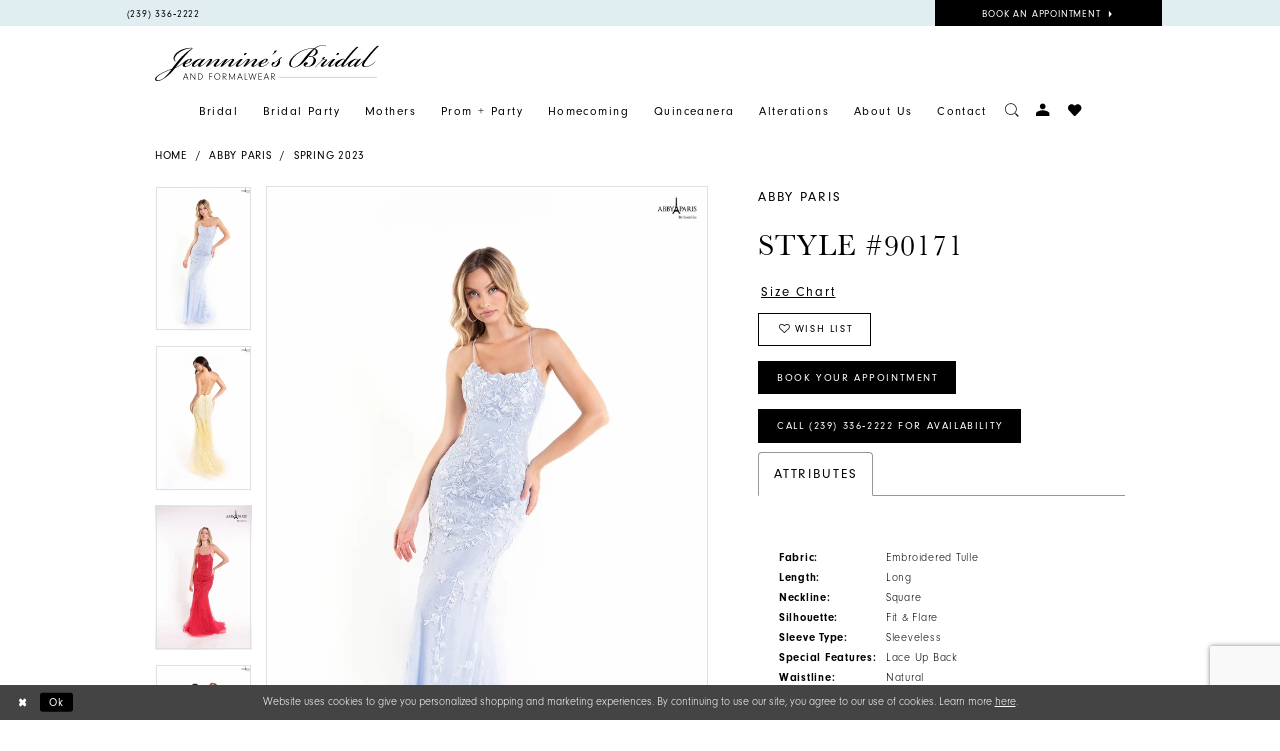

--- FILE ---
content_type: text/html; charset=utf-8
request_url: https://www.jeanninesbridal.com/abby-paris/spring-2023/90171
body_size: 18457
content:
<!DOCTYPE html>
<html class="" lang="en-US">
<head>
    
<base href="/">
<meta charset="UTF-8">
<meta name="viewport" content="width=device-width, initial-scale=1, maximum-scale=2, user-scalable=1" />
<meta name="format-detection" content="telephone=yes">
    
<title>Abby Paris - 90171 | Jeannines Bridal</title>

    <meta property="og:title" content="Abby Paris - 90171 | Jeannines Bridal" />
    <meta property="og:type" content="website" />
    <meta property="og:url" content="https://www.jeanninesbridal.com/abby-paris/spring-2023/90171"/>
        <meta name="description" content="Located in Fort Myers Florida Jeannines Bridal and Formalwear offers a an extensive selection of designer gowns, accessories and formalwear with a unique focus on personalized service to help you create your dream wedding day. In house alterations are also offered. Style 90171" />
        <meta property="og:description" content="Located in Fort Myers Florida Jeannines Bridal and Formalwear offers a an extensive selection of designer gowns, accessories and formalwear with a unique focus on personalized service to help you create your dream wedding day. In house alterations are also offered. Style 90171" />
        <meta property="og:image" content="https://dy9ihb9itgy3g.cloudfront.net/products/9128/90171/90171__d_f.670.webp" />
        <meta name="twitter:image" content="https://dy9ihb9itgy3g.cloudfront.net/products/9128/90171/90171__d_f.670.webp">
        <meta name="keywords" content="Jeannines Bridal and Formal Wear, Fort Myers Bridal Store, Fort Myers Florida Seamstress, Florida Tailor, Florida Alterations, Florida bridal shop, Florida Bridal store, Prom dresses, Florida prom shop, Bridesmaids dresses, flower girl dresses, homecoming dresses, Florida formalwear shop" />
        <link rel="canonical" href="https://www.jeanninesbridal.com/abby-paris/evening-spring-2024/90171" />

    

    <link rel="apple-touch-icon" sizes="180x180" href="Themes/JeanninesBridal/Content/img/favicon/apple-touch-icon.png">
<link rel="icon" type="image/png" sizes="32x32" href="Themes/JeanninesBridal/Content/img/favicon/favicon-32x32.png">
<link rel="icon" type="image/png" sizes="16x16" href="Themes/JeanninesBridal/Content/img/favicon/favicon-16x16.png">
<link rel="manifest" href="Themes/JeanninesBridal/Content/img/favicon/site.webmanifest">
<link rel="mask-icon" href="Themes/JeanninesBridal/Content/img/favicon/safari-pinned-tab.svg" color="#c83f85">
<link rel="shortcut icon" href="Themes/JeanninesBridal/Content/img/favicon/favicon.ico">
<meta name="msapplication-TileColor" content="#c83f85">
<meta name="msapplication-config" content="Themes/JeanninesBridal/Content/img/favicon/browserconfig.xml">
<meta name="theme-color" content="#c83f85">
    <link rel="preconnect" href="https://use.typekit.net" crossorigin="anonymous">
<link rel="preconnect" href="https://p.typekit.net" crossorigin="anonymous">
<link rel="preload" href="https://use.typekit.net/gfe5ivk.css" as="style">
<link rel="stylesheet" href="https://use.typekit.net/gfe5ivk.css"/>

    <link rel="preload" href="/Content/fonts/syvoicomoon/Syvo-Icomoon.woff?y5043x" as="font" type="font/woff" crossorigin>

    <link rel="stylesheet" type="text/css" href="https://www.jeanninesbridal.com/content/theme.min.css?v=20251230115550"/>
    

    



    





<meta name="google-site-verification" content="5nhfgwTrWwcVdpT1Q-1keuUPr743CZzBkEIrQUZb5dg" />
<meta name="facebook-domain-verification" content="rbpqxab6p31ce0bo14o7rjszr2vzsx" />
</head>
<body class="page-pdp page-common page-white  ">
    <!--[if lt IE 11]>
      <p class="browsehappy">You are using an <strong>outdated</strong> browser. Please <a href="http://browsehappy.com/">upgrade your browser</a> to improve your experience.</p>
    <![endif]-->
    <div class="hidden-vars" data-vars>
    <div class="breakpoint-xl" data-var-name="breakpoint" data-var-type="xl" data-var-value="width"></div>
    <div class="breakpoint-lg" data-var-name="breakpoint" data-var-type="lg" data-var-value="width"></div>
    <div class="breakpoint-md" data-var-name="breakpoint" data-var-type="md" data-var-value="width"></div>
    <div class="breakpoint-sm" data-var-name="breakpoint" data-var-type="sm" data-var-value="width"></div>
    <div class="color-primary" data-var-name="color" data-var-type="primary" data-var-value="color"></div>
    <div class="color-secondary" data-var-name="color" data-var-type="secondary" data-var-value="color"></div>
</div>
    <!-- Loader -->
    <div id="spinner" class="loader">
        <div class="round">
            <div class="section"></div>
        </div>
    </div>
    <div class="app-container app-container-fix">
        






<div class="primary-block iblock-fix" data-property="fixed-header">
    <div class="preheader">
        <div class="container-fluid">
            <div class="row">
                <div class="preheader-blocks">
                        <div class="header-style preheader-block preheader-left hidden-xs hidden-sm">
                            <ul>
                                <li class="hidden-xs hidden-sm">
                                    <a href="tel:2393362222" rel="nofollow">
  <span class="sr-only">Phone Us
  </span>
  <i class="icomoon icomoon-phone hidden-gt-sm" aria-hidden="true">
  </i>
  <span class="hidden-xs hidden-sm">(239)&nbsp;336&#8209;2222
  </span>
</a>

                                </li>
                            </ul>
                        </div>
                        <div class="header-style preheader-block preheader-right preheader-mobile-full">
                            <ul>
                                <li class="book-btn">
                                    <a href="appointments">
  <span class="sr-only">Book appointment
  </span>
  <span>Book an appointment
  </span>
  <i class="icomoon icomoon-chevron-right" aria-hidden="true">
  </i>
</a>

                                </li>
                            </ul>
                        </div>
                </div>
            </div>
        </div>
    </div>
    <header class="header iblock-fix">
        <div class="container">
            <div class="row">
                <div class="header-blocks clearfix">
                    <div class="header-block header-style header-left hidden-gt-sm">
                        <ul>
                            <li class="hidden-gt-sm">
                                <a href="javascript:void(0);" rel="nofollow" class="navbar-toggle hidden-gt-sm collapsed" data-toggle="collapse" data-target="#main-navbar" aria-expanded="false" aria-controls="main-navbar">
                                    <span class="sr-only">Toggle navigation</span>
                                    <i class="icomoon icomoon-hamburger" aria-hidden="true"></i>
                                </a>
                            </li>
                                <li>
                                    <a href="tel:2393362222" rel="nofollow">
  <span class="sr-only">Phone Us
  </span>
  <i class="icomoon icomoon-phone hidden-gt-sm" aria-hidden="true">
  </i>
  <span class="hidden-xs hidden-sm">(239)&nbsp;336&#8209;2222
  </span>
</a>

                                </li>
                        </ul>
                    </div>
                    <a href="/" class="brand-logo"
                       aria-label="Jeannine&#x27;s Bridal logo">
                        <img src="logos/main-logo?v=c6dc96b0-9339-2bd1-d2ea-976001e622d3" alt="Jeannine&#x27;s Bridal logo" />
                    </a>
                    <div class="header-block header-menu">
                        

<div id="main-navbar" class="navbar-collapse main-navbar main-navbar-extended collapse">
    <div class="main-navbar-extended-contents">
        
<div class="main-navbar-extended-header hidden-gt-sm">
    <div class="main-navbar-extended-header-search">
        <div name="search-form" role="search" aria-label="Search form"
     class="search-form iblock-fix collapsed">
    <div class="search-group ui-widget">

        <div class="search-btn search-btn-left search-addon1">
            <button type="submit" data-trigger="search" aria-label="Submit Search">
                <i class="icon-syvo icon-search" aria-hidden="true"></i>
            </button>
        </div>
        <div class="search-btn search-btn-right">
            <button type="button" class="close-search-form" aria-label="Close Search">
                <i class="icon-syvo icon-close-x" aria-hidden="true"></i>
            </button>
        </div>
        <input type="search"
               name="query"
               class="ui-autocomplete-input"
               placeholder="Search"
               aria-label="Search"
               value=""
               data-property="search"/>
    </div>
</div>
    </div>
</div>
        
<div class="main-navbar-extended-body">
    



<div class="common-navbar">
  <span class="close-navbar" data-toggle="collapse" data-target="#main-navbar" aria-haspopup="false" aria-expanded="false" aria-hidden="true">
  </span>
  <ul>
    <li>
      <a href="collections/bridal">
        <span>
          Bridal
        </span>
        <i class="sign" aria-hidden="true">
        </i>
      </a>
    </li>
    <li>
      <input type="checkbox" data-trigger="menu-opener" aria-label="Open Bridal Party Menu">
      <a href="collections/bridesmaids">
        <span>Bridal Party
        </span>
        <i class="sign" aria-hidden="true">
        </i>
      </a>
      <ul class="common-sub-menu">
        <li data-menu-item="empty">
          <input type="checkbox" aria-label="Open Bridal Party Submenu">
          <ul>
            <li>
              <a href="collections/bridesmaids">
                <span>
                  Bridesmaids
                </span>
                <i class="sign" aria-hidden="true">
                </i>
              </a>
            </li>
            <li>
              <a href="collections/flowergirl">
                <span>
                  Flower girls
                </span>
                <i class="sign" aria-hidden="true">
                </i>
              </a>
            </li>


          </ul>
        </li>
      </ul>
    </li>
    <li>
      <a href="collections/motherofthebride">
        <span>
          Mothers
        </span>
        <i class="sign" aria-hidden="true">
        </i>
      </a>
    </li> 
    <li>
      <a href="collections/prom">
        <span>
          Prom + Party 
        </span>
        <i class="sign" aria-hidden="true">
        </i>
      </a>
    </li>
    <li>
      <a href="/collections/homecoming">
        <span>
          Homecoming
        </span>
        <i class="sign" aria-hidden="true">
        </i>
      </a>
    </li>
    <li>
      <a href="collections/quinceanera">
        <span>Quinceanera
        </span>
        <i class="sign" aria-hidden="true">
        </i>
      </a>
    </li>
    <li>
      <a href="alterations">
        <span>Alterations
        </span>
        <i class="sign" aria-hidden="true">
        </i>
      </a>
    </li>
    <!-- <li>
<a href="collections/bridal">
<span>
Bridal
</span>
<i class="sign">
</i>
</a>
</li> -->
    <li>
      <input type="checkbox" data-trigger="menu-opener" aria-label="Open About Menu">
      <a href="/about-us">
        <span>About Us
        </span>
        <i class="sign" aria-hidden="true">
        </i>
      </a>
      <ul class="common-sub-menu">
        <li data-menu-item="empty">
          <input type="checkbox" aria-label="Open About Submenu">
          <ul>
            <li>
              <a href="/events">
                <span>
                  Events
                </span>
                <i class="sign" aria-hidden="true">
                </i>
              </a>
            </li>
          </ul>
        </li>
      </ul>
    </li>
    <li>
      <a href="contact-us">
        <span>Contact
        </span>
        <i class="sign" aria-hidden="true">
        </i>
      </a>
    </li>
  </ul>
</div>


</div>
        
<div class="main-navbar-extended-footer hidden-gt-sm">
    <div class="main-navbar-extended-footer-icons">
        <ul>
                    <li>
                        <a href="/wishlist">
                            <i class="icon-syvo icon-heart-o" aria-hidden="true"></i>
                            <span>Wishlist</span>
                        </a>
                    </li>
                <li>
                    <a href="/login">
                        <i class="icon-syvo icon-user-o" aria-hidden="true"></i>
                        <span>Sign In</span>
                    </a>
                </li>
                <li>
                    <a href="/register">
                        <i class="icon-syvo icon-user-o" aria-hidden="true"><span>+</span></i>
                        <span>Sign Up</span>
                    </a>
                </li>
        </ul>
    </div>
</div>
    </div>
    
<div class="main-navbar-extended-overlay" data-toggle="collapse" data-target="#main-navbar" aria-haspopup="false" aria-expanded="false" aria-hidden="true"></div>
</div>
                    </div>
                    <div class="header-block header-style header-right">
                        <ul>
                            <li>
                                <a class="show-search" href="search" aria-haspopup="true" aria-expanded="false" aria-label="Toggle search">
                                    <i class="icomoon icomoon-search" aria-hidden="true"></i>
                                </a>
                                <div class="search-holder">
                                    <div name="search-form" role="search" aria-label="Search form"
     class="search-form iblock-fix collapsed">
    <div class="search-group ui-widget">

        <div class="search-btn search-btn-left search-addon1">
            <button type="submit" data-trigger="search" aria-label="Submit Search">
                <i class="icon-syvo icon-search" aria-hidden="true"></i>
            </button>
        </div>
        <div class="search-btn search-btn-right">
            <button type="button" class="close-search-form" aria-label="Close Search">
                <i class="icon-syvo icon-close-x" aria-hidden="true"></i>
            </button>
        </div>
        <input type="search"
               name="query"
               class="ui-autocomplete-input"
               placeholder="Search"
               aria-label="Search"
               data-property="search"/>
    </div>
</div>
                                </div>
                            </li>
                            <li class="dropdown">
                                <a href="/login" class="dropdown-toggle" data-toggle="dropdown" aria-haspopup="true" aria-expanded="false">
                                    <span class="sr-only">Toggle Account</span>
                                    <i class="icomoon icomoon-user" aria-hidden="true"></i>
                                </a>
                                <div class="dropdown-menu clickable cart-popup">
                                    <span class="fl-right close-dropdown" aria-haspopup="false" aria-expanded="false" aria-label="Close Account dropdown"></span>
                                    <div class="account-dropdown">
                                        <ul>
                                                <li><a href="/login">Sign In</a></li>
                                                <li><a href="/register">Sign Up</a></li>
                                                <li><a href="/wishlist">Wishlist</a></li>
                                        </ul>
                                    </div>
                                </div>
                            </li>
                            <li class="hidden-sm hidden-xs">
                                <a href="/wishlist" aria-haspopup="true" aria-expanded="false">
                                    <span class="sr-only">Check Wishlist</span>
                                    <i class="icomoon icomoon-heart" aria-hidden="true"></i>
                                </a>
                            </li>
                        </ul>
                    </div>
                </div>
            </div>
        </div>
    </header>
</div>

        <div class="main-content" id="main" role="main">
            



<div class="details-cmp common-cmp bootstrap-iso iblock-fix">

    

<section class="section-breadcrumbs">
    <div class="container">
        <div class="row">
            <div class="common-breadcrumbs">
                <ul>
                        <li>
                                <a class=""
                                   href="/">Home</a>

                        </li>
                        <li>
                                <a class=""
                                   href="/abby-paris">Abby Paris</a>

                        </li>
                        <li>
                                <a class=""
                                   href="/abby-paris/spring-2023">Spring 2023</a>

                        </li>
                </ul>
            </div>
        </div>

    </div>
</section>

    <section class="section-product" data-product-id="8915">
        <div class="container">
            <div class="row">
                <div class="product-bio">
                    <div class="product-detailed clearfix iblock-fix">
                        <div class="product-info product-visual">

                            




<div class="product-media">
    

    <div class="product-views clearfix" data-property="parent">
        <span role="heading" aria-level="2" class="sr-only">Products Views Carousel</span>
        <a href="#products-views-skip" title="Skip to end" class="sr-only sr-only-focusable" 
           data-trigger="scroll-to" data-target="#products-views-skip">Skip to end</a>
        

<div class="product-view previews">
        <div class="list" data-list="previews" aria-label="Abby Paris Style #90171 thumbnail list">

                    <div class="list-item">
                        <div class="preview has-background"
                             style="background-image: url('https://dy9ihb9itgy3g.cloudfront.net/products/9128/90171/90171__d_f.340.webp')"
                             data-trigger="color-filter-all"
                             data-value-id="">
                            <img src="https://dy9ihb9itgy3g.cloudfront.net/products/9128/90171/90171__d_f.340.webp" alt="Abby Paris Style #90171 #0 default frontface vertical thumbnail"/>
                        </div>
                    </div>
                    <div class="list-item">
                        <div class="preview has-background"
                             style="background-image: url('https://dy9ihb9itgy3g.cloudfront.net/products/9128/90171/90171__4.340.webp')"
                             data-trigger="color-filter-all"
                             data-value-id="">
                            <img src="https://dy9ihb9itgy3g.cloudfront.net/products/9128/90171/90171__4.340.webp" alt="Abby Paris Style #90171 #1 vertical thumbnail"/>
                        </div>
                    </div>
                    <div class="list-item">
                        <div class="preview has-background"
                             style="background-image: url('https://dy9ihb9itgy3g.cloudfront.net/products/9128/90171/90171__3.340.webp')"
                             data-trigger="color-filter-all"
                             data-value-id="">
                            <img src="https://dy9ihb9itgy3g.cloudfront.net/products/9128/90171/90171__3.340.webp" alt="Abby Paris Style #90171 #2 vertical thumbnail"/>
                        </div>
                    </div>
                    <div class="list-item">
                        <div class="preview has-background"
                             style="background-image: url('https://dy9ihb9itgy3g.cloudfront.net/products/9128/90171/90171__2.340.webp')"
                             data-trigger="color-filter-all"
                             data-value-id="">
                            <img src="https://dy9ihb9itgy3g.cloudfront.net/products/9128/90171/90171__2.340.webp" alt="Abby Paris Style #90171 #3 vertical thumbnail"/>
                        </div>
                    </div>
                    <div class="list-item">
                        <div class="preview has-background"
                             style="background-image: url('https://dy9ihb9itgy3g.cloudfront.net/products/9128/90171/90171__b.340.webp')"
                             data-trigger="color-filter-all"
                             data-value-id="">
                            <img src="https://dy9ihb9itgy3g.cloudfront.net/products/9128/90171/90171__b.340.webp" alt="Abby Paris Style #90171 #4 default backface vertical thumbnail"/>
                        </div>
                    </div>
        </div>
</div>
        

<div class="product-view overviews common-videolist">

        <div class="list" data-list="overviews" data-slick>
                    <div class="list-item slick-current">
                        <div class="overview"
                             data-lazy-background
                             data-value-id=""
                             data-related-image="false">
                            <a href="https://dy9ihb9itgy3g.cloudfront.net/products/9128/90171/90171__d_f.2000.webp"
                               class="MagicZoom overview-media" data-options="lazyZoom: true; textClickZoomHint: Click to zoom"
                               aria-label="Full size Abby Paris Style #90171 #0 default frontface vertical picture">
                                <img data-lazy="https://dy9ihb9itgy3g.cloudfront.net/products/9128/90171/90171__d_f.740.webp" 
                                     alt="Abby Paris Style #90171 #0 default frontface vertical picture"/>
                            </a>
                        </div>
                    </div>
                    <div class="list-item ">
                        <div class="overview"
                             data-lazy-background
                             data-value-id=""
                             data-related-image="false">
                            <a href="https://dy9ihb9itgy3g.cloudfront.net/products/9128/90171/90171__4.2000.webp"
                               class="MagicZoom overview-media" data-options="lazyZoom: true; textClickZoomHint: Click to zoom"
                               aria-label="Full size Abby Paris Style #90171 #1 vertical picture">
                                <img data-lazy="https://dy9ihb9itgy3g.cloudfront.net/products/9128/90171/90171__4.740.webp" 
                                     alt="Abby Paris Style #90171 #1 vertical picture"/>
                            </a>
                        </div>
                    </div>
                    <div class="list-item ">
                        <div class="overview"
                             data-lazy-background
                             data-value-id=""
                             data-related-image="false">
                            <a href="https://dy9ihb9itgy3g.cloudfront.net/products/9128/90171/90171__3.2000.webp"
                               class="MagicZoom overview-media" data-options="lazyZoom: true; textClickZoomHint: Click to zoom"
                               aria-label="Full size Abby Paris Style #90171 #2 vertical picture">
                                <img data-lazy="https://dy9ihb9itgy3g.cloudfront.net/products/9128/90171/90171__3.740.webp" 
                                     alt="Abby Paris Style #90171 #2 vertical picture"/>
                            </a>
                        </div>
                    </div>
                    <div class="list-item ">
                        <div class="overview"
                             data-lazy-background
                             data-value-id=""
                             data-related-image="false">
                            <a href="https://dy9ihb9itgy3g.cloudfront.net/products/9128/90171/90171__2.2000.webp"
                               class="MagicZoom overview-media" data-options="lazyZoom: true; textClickZoomHint: Click to zoom"
                               aria-label="Full size Abby Paris Style #90171 #3 vertical picture">
                                <img data-lazy="https://dy9ihb9itgy3g.cloudfront.net/products/9128/90171/90171__2.740.webp" 
                                     alt="Abby Paris Style #90171 #3 vertical picture"/>
                            </a>
                        </div>
                    </div>
                    <div class="list-item ">
                        <div class="overview"
                             data-lazy-background
                             data-value-id=""
                             data-related-image="false">
                            <a href="https://dy9ihb9itgy3g.cloudfront.net/products/9128/90171/90171__b.2000.webp"
                               class="MagicZoom overview-media" data-options="lazyZoom: true; textClickZoomHint: Click to zoom"
                               aria-label="Full size Abby Paris Style #90171 #4 default backface vertical picture">
                                <img data-lazy="https://dy9ihb9itgy3g.cloudfront.net/products/9128/90171/90171__b.740.webp" 
                                     alt="Abby Paris Style #90171 #4 default backface vertical picture"/>
                            </a>
                        </div>
                    </div>
        </div>
    
    <div class="controls">
        <div class="list">
            <div class="list-item">
            </div>
        </div>
    </div>

    

</div>
        <div id="products-views-skip" class="sr-only" tabindex="-1">Products Views Carousel End</div>
    </div>

</div>

<div class="visual-dots dots-placeholder"></div>

<div class="social-networks social-share social-share-single">
    <ul>
        <li>
            <span class="share-title">
                Share:
            </span>
        </li>
                    <li style="display: none;">
                        <a href="https://www.pinterest.com/jeanninesbr0232/"
                           data-property="pinterest-share"
                           data-placement="Social group"
                           target="_blank" title="Pinterest" aria-label="Share using Pinterest">
                            <i class="fa fa-pinterest-p" aria-hidden="true"></i>
                        </a>
                    </li>
                    <li style="display: none;">
                        <a href="https://x.com/jeannine_bridal"
                           data-property="x-share"
                           data-placement="Social group"
                           target="_blank" title="X" aria-label="Share using X">
                            <i class="icon-syvo icon-x-twitter" aria-hidden="true"></i>
                        </a>
                    </li>
        
    </ul>
</div>




                        </div>
                        <div class="product-info product-sheet" data-property="product-details">

                            


<div class="product-heading">
    <div class="option name">
        
    <h1 role="heading" aria-level="1">
        Abby Paris
    </h1>

    <h3 role="heading" aria-level="2">
        Style #90171
    </h3>


    </div>
    

</div>




    <div class="product-dynamic">
        
            <div class="option option-size">


    <div class="option-header">
<div class="size-addon product-options-addon">
    <a href="javascript:void(0);"
       class="btn btn-chart option-display"
       data-trigger="open-sizechart"
       role="button"
       aria-label="Size Chart"
       aria-haspopup="true"
       aria-expanded="false">
        Size Chart
    </a>
</div>    </div>
    <div class="option-content no-sizes">
    </div>
            </div>
        
    </div>



<div class="product-actions" aria-live="polite" aria-label="Product buttons. Cart and Wishlist buttons state depends on color/size combination chosen">
    <div class="option buttons-block">


    <div class="relative-container">
        <div class="cart-hint" data-property="cart-tooltip">
    <a href="#" class="cart-hint-close" data-trigger="cart-tooltip-close" aria-label="Close ship date tooltip"><span aria-hidden="true">&#10006;</span></a>
    <div class="cart-hint-header">
        <span class="h5" data-change="cart-tooltip-header">Ship date:</span>
    </div>
    <div class="cart-hint-body">
        <p data-change="cart-tooltip-text"></p>
    </div>
    <div class="cart-hint-arrow"></div>
</div>
        <a href="javascript:void(0);" class="btn btn-success-invert btn__add-wishlist" data-property="add-wishlist" data-value="true">
            <i class="fa fa-heart-o btn__add-wishlist__icon" aria-hidden="true"></i>
            <span class="btn__add-wishlist__title">Wish List</span>
            <i class="fa fa-check btn__add-wishlist__icon--active" aria-hidden="true"></i>
            <span class="btn__add-wishlist__title--active">Added To Wishlist</span>
        </a>
    </div>
    <a href="/appointments" class="btn btn-success" data-property="book-appointment" >
        Book Your Appointment
    </a>
    <a href="tel:2393362222" data-property="cart-call" data-value="true"
       class="btn btn-success text-uppercase hide">
        Call (239)&nbsp;336&#8209;2222 for Availability
    </a>
    

    </div>
</div>






    <div class="product-attributes">
        <div class="option description">
            


    <div class="tabs tabs-description">
        <ul class="nav nav-tabs">
                <li class="active">
                    <a data-toggle="tab" href="#attributes" class="option-title">Attributes</a>
                </li>
        </ul>
        <div class="tab-content">

                <div id="attributes" class="tab-pane fade in active">
                    <ul class="attr-ul">
                            <li>
                                <div>Fabric: </div>
                                <div>
                                    Embroidered Tulle
                                </div>
                            </li>
                            <li>
                                <div>Length: </div>
                                <div>
                                    Long
                                </div>
                            </li>
                            <li>
                                <div>Neckline: </div>
                                <div>
                                    Square
                                </div>
                            </li>
                            <li>
                                <div>Silhouette: </div>
                                <div>
                                    Fit & Flare
                                </div>
                            </li>
                            <li>
                                <div>Sleeve Type: </div>
                                <div>
                                    Sleeveless
                                </div>
                            </li>
                            <li>
                                <div>Special Features: </div>
                                <div>
                                    Lace Up Back
                                </div>
                            </li>
                            <li>
                                <div>Waistline: </div>
                                <div>
                                    Natural
                                </div>
                            </li>
                    </ul>
                </div>

        </div>
    </div>

        </div>
    </div>




                        </div>
                    </div>

                    


                </div>
            </div>
        </div>
    </section>


    


    <section class="section-header">
        <div class="container">
            <div class="row">
                <div class="header">
                    <h2>Related Products</h2>
                </div>
            </div>
        </div>
    </section>
    <section class="section-recommended section-related" aria-label="Related Products">
        <span role="heading" aria-level="2" class="sr-only">Related Products Carousel</span>
        <a href="#related-products-skip" title="Skip to end" class="sr-only sr-only-focusable"
           data-trigger="scroll-to" data-target="#related-products-skip">Skip to end</a>
        <div class="container">
            <div class="row">
                <div class="recommended-products related-products" data-property="related-products">
                        
    <div class="product-list  prices-hidden" aria-label="Product List" data-property="product-list">
        <div class="list" data-list="products">

                    <div class="list-item" data-layout-width>
                        
<div class="product " data-property="parent" data-product-id="3796">

    <div class="product-content product-content-visual clearfix">
       


    <a href="/abby-paris/spring-2023/90023" class="product-images" data-link="product-images" 
       role="presentation" 
       tabindex="-1" 
       aria-label="Visit Abby Paris Style #90023 Page">
        <div class="list" data-list="product-images" role="list">
            <div class="list-item" role="listitem">
                


<div class="product-image product-image-default has-background" data-img="default" data-lazy-load="bg" data-src="https://dy9ihb9itgy3g.cloudfront.net/products/2490/90023/90023___.740.jpg" style="background-image: url(&#x27;Themes/Common/Content/img/no-image.png&#x27;)" data-related-image="false"><img alt="Abby Paris Style #90023 Default Thumbnail Image" height="1151" src="Themes/Common/Content/img/no-image.png" width="740" /></div>


            </div>
        </div>
    </a>

        
        

    </div>
    
    <div class="product-content product-content-brief clearfix">

        
        <div class="product-brief">

            <a href="/abby-paris/spring-2023/90023" data-link="product-title" class="product-brief-content product-brief-content-title">
                <div class="product-title">
    <div class="title title-small" title="Abby Paris Style #90023">
        <h4 role="presentation" aria-level="4">
            <span data-layout-font>Abby Paris</span>
        </h4>
        <h5 role="presentation" aria-level="5">
            <span data-layout-font>Style #90023</span>
        </h5>
</div>
</div>
            </a>

            


        </div>
    </div>
</div>
                    </div>
                    <div class="list-item" data-layout-width>
                        
<div class="product " data-property="parent" data-product-id="8930">

    <div class="product-content product-content-visual clearfix">
       


    <a href="/abby-paris/spring-2023/90190" class="product-images" data-link="product-images" 
       role="presentation" 
       tabindex="-1" 
       aria-label="Visit Abby Paris Style #90190 Page">
        <div class="list" data-list="product-images" role="list">
            <div class="list-item" role="listitem">
                


<div class="product-image product-image-default has-background" data-img="default" data-lazy-load="bg" data-src="https://dy9ihb9itgy3g.cloudfront.net/products/9128/90190/90190__d_f.740.webp" style="background-image: url(&#x27;Themes/Common/Content/img/no-image.png&#x27;)" data-related-image="false"><img alt="Abby Paris Style #90190 Default Thumbnail Image" height="1151" src="Themes/Common/Content/img/no-image.png" width="740" /></div>


            </div>
        </div>
    </a>

        
        

    </div>
    
    <div class="product-content product-content-brief clearfix">

        
        <div class="product-brief">

            <a href="/abby-paris/spring-2023/90190" data-link="product-title" class="product-brief-content product-brief-content-title">
                <div class="product-title">
    <div class="title title-small" title="Abby Paris Style #90190">
        <h4 role="presentation" aria-level="4">
            <span data-layout-font>Abby Paris</span>
        </h4>
        <h5 role="presentation" aria-level="5">
            <span data-layout-font>Style #90190</span>
        </h5>
</div>
</div>
            </a>

            


        </div>
    </div>
</div>
                    </div>
                    <div class="list-item" data-layout-width>
                        
<div class="product " data-property="parent" data-product-id="8929">

    <div class="product-content product-content-visual clearfix">
       


    <a href="/abby-paris/spring-2023/90189" class="product-images" data-link="product-images" 
       role="presentation" 
       tabindex="-1" 
       aria-label="Visit Abby Paris Style #90189 Page">
        <div class="list" data-list="product-images" role="list">
            <div class="list-item" role="listitem">
                


<div class="product-image product-image-default has-background" data-img="default" data-lazy-load="bg" data-src="https://dy9ihb9itgy3g.cloudfront.net/products/9128/90189/90189__d_f.740.webp" style="background-image: url(&#x27;Themes/Common/Content/img/no-image.png&#x27;)" data-related-image="false"><img alt="Abby Paris Style #90189 Default Thumbnail Image" height="1151" src="Themes/Common/Content/img/no-image.png" width="740" /></div>


            </div>
        </div>
    </a>

        
        

    </div>
    
    <div class="product-content product-content-brief clearfix">

        
        <div class="product-brief">

            <a href="/abby-paris/spring-2023/90189" data-link="product-title" class="product-brief-content product-brief-content-title">
                <div class="product-title">
    <div class="title title-small" title="Abby Paris Style #90189">
        <h4 role="presentation" aria-level="4">
            <span data-layout-font>Abby Paris</span>
        </h4>
        <h5 role="presentation" aria-level="5">
            <span data-layout-font>Style #90189</span>
        </h5>
</div>
</div>
            </a>

            


        </div>
    </div>
</div>
                    </div>
                    <div class="list-item" data-layout-width>
                        
<div class="product " data-property="parent" data-product-id="8928">

    <div class="product-content product-content-visual clearfix">
       


    <a href="/abby-paris/spring-2023/90188" class="product-images" data-link="product-images" 
       role="presentation" 
       tabindex="-1" 
       aria-label="Visit Abby Paris Style #90188 Page">
        <div class="list" data-list="product-images" role="list">
            <div class="list-item" role="listitem">
                


<div class="product-image product-image-default has-background" data-img="default" data-lazy-load="bg" data-src="https://dy9ihb9itgy3g.cloudfront.net/products/9128/90188/90188__d_f.740.webp" style="background-image: url(&#x27;Themes/Common/Content/img/no-image.png&#x27;)" data-related-image="false"><img alt="Abby Paris Style #90188 Default Thumbnail Image" height="1151" src="Themes/Common/Content/img/no-image.png" width="740" /></div>


            </div>
        </div>
    </a>

        
        

    </div>
    
    <div class="product-content product-content-brief clearfix">

        
        <div class="product-brief">

            <a href="/abby-paris/spring-2023/90188" data-link="product-title" class="product-brief-content product-brief-content-title">
                <div class="product-title">
    <div class="title title-small" title="Abby Paris Style #90188">
        <h4 role="presentation" aria-level="4">
            <span data-layout-font>Abby Paris</span>
        </h4>
        <h5 role="presentation" aria-level="5">
            <span data-layout-font>Style #90188</span>
        </h5>
</div>
</div>
            </a>

            


        </div>
    </div>
</div>
                    </div>
                    <div class="list-item" data-layout-width>
                        
<div class="product " data-property="parent" data-product-id="8925">

    <div class="product-content product-content-visual clearfix">
       


    <a href="/abby-paris/spring-2023/90185" class="product-images" data-link="product-images" 
       role="presentation" 
       tabindex="-1" 
       aria-label="Visit Abby Paris Style #90185 Page">
        <div class="list" data-list="product-images" role="list">
            <div class="list-item" role="listitem">
                


<div class="product-image product-image-default has-background" data-img="default" data-lazy-load="bg" data-src="https://dy9ihb9itgy3g.cloudfront.net/products/9128/90185/90185__d_f.740.webp" style="background-image: url(&#x27;Themes/Common/Content/img/no-image.png&#x27;)" data-related-image="false"><img alt="Abby Paris Style #90185 Default Thumbnail Image" height="1151" src="Themes/Common/Content/img/no-image.png" width="740" /></div>


            </div>
        </div>
    </a>

        
        

    </div>
    
    <div class="product-content product-content-brief clearfix">

        
        <div class="product-brief">

            <a href="/abby-paris/spring-2023/90185" data-link="product-title" class="product-brief-content product-brief-content-title">
                <div class="product-title">
    <div class="title title-small" title="Abby Paris Style #90185">
        <h4 role="presentation" aria-level="4">
            <span data-layout-font>Abby Paris</span>
        </h4>
        <h5 role="presentation" aria-level="5">
            <span data-layout-font>Style #90185</span>
        </h5>
</div>
</div>
            </a>

            


        </div>
    </div>
</div>
                    </div>
                    <div class="list-item" data-layout-width>
                        
<div class="product " data-property="parent" data-product-id="8924">

    <div class="product-content product-content-visual clearfix">
       


    <a href="/abby-paris/spring-2023/90184" class="product-images" data-link="product-images" 
       role="presentation" 
       tabindex="-1" 
       aria-label="Visit Abby Paris Style #90184 Page">
        <div class="list" data-list="product-images" role="list">
            <div class="list-item" role="listitem">
                


<div class="product-image product-image-default has-background" data-img="default" data-lazy-load="bg" data-src="https://dy9ihb9itgy3g.cloudfront.net/products/9128/90184/90184__d_f.740.webp" style="background-image: url(&#x27;Themes/Common/Content/img/no-image.png&#x27;)" data-related-image="false"><img alt="Abby Paris Style #90184 Default Thumbnail Image" height="1151" src="Themes/Common/Content/img/no-image.png" width="740" /></div>


            </div>
        </div>
    </a>

        
        

    </div>
    
    <div class="product-content product-content-brief clearfix">

        
        <div class="product-brief">

            <a href="/abby-paris/spring-2023/90184" data-link="product-title" class="product-brief-content product-brief-content-title">
                <div class="product-title">
    <div class="title title-small" title="Abby Paris Style #90184">
        <h4 role="presentation" aria-level="4">
            <span data-layout-font>Abby Paris</span>
        </h4>
        <h5 role="presentation" aria-level="5">
            <span data-layout-font>Style #90184</span>
        </h5>
</div>
</div>
            </a>

            


        </div>
    </div>
</div>
                    </div>
                    <div class="list-item" data-layout-width>
                        
<div class="product " data-property="parent" data-product-id="8920">

    <div class="product-content product-content-visual clearfix">
       


    <a href="/abby-paris/spring-2023/90177" class="product-images" data-link="product-images" 
       role="presentation" 
       tabindex="-1" 
       aria-label="Visit Abby Paris Style #90177 Page">
        <div class="list" data-list="product-images" role="list">
            <div class="list-item" role="listitem">
                


<div class="product-image product-image-default has-background" data-img="default" data-lazy-load="bg" data-src="https://dy9ihb9itgy3g.cloudfront.net/products/9128/90177/90177__d_f.740.webp" style="background-image: url(&#x27;Themes/Common/Content/img/no-image.png&#x27;)" data-related-image="false"><img alt="Abby Paris Style #90177 Default Thumbnail Image" height="1151" src="Themes/Common/Content/img/no-image.png" width="740" /></div>


            </div>
        </div>
    </a>

        
        

    </div>
    
    <div class="product-content product-content-brief clearfix">

        
        <div class="product-brief">

            <a href="/abby-paris/spring-2023/90177" data-link="product-title" class="product-brief-content product-brief-content-title">
                <div class="product-title">
    <div class="title title-small" title="Abby Paris Style #90177">
        <h4 role="presentation" aria-level="4">
            <span data-layout-font>Abby Paris</span>
        </h4>
        <h5 role="presentation" aria-level="5">
            <span data-layout-font>Style #90177</span>
        </h5>
</div>
</div>
            </a>

            


        </div>
    </div>
</div>
                    </div>
                    <div class="list-item" data-layout-width>
                        
<div class="product " data-property="parent" data-product-id="8917">

    <div class="product-content product-content-visual clearfix">
       


    <a href="/abby-paris/spring-2023/90173" class="product-images" data-link="product-images" 
       role="presentation" 
       tabindex="-1" 
       aria-label="Visit Abby Paris Style #90173 Page">
        <div class="list" data-list="product-images" role="list">
            <div class="list-item" role="listitem">
                


<div class="product-image product-image-default has-background" data-img="default" data-lazy-load="bg" data-src="https://dy9ihb9itgy3g.cloudfront.net/products/9128/90173/90173__d_f.740.webp" style="background-image: url(&#x27;Themes/Common/Content/img/no-image.png&#x27;)" data-related-image="false"><img alt="Abby Paris Style #90173 Default Thumbnail Image" height="1151" src="Themes/Common/Content/img/no-image.png" width="740" /></div>


            </div>
        </div>
    </a>

        
        

    </div>
    
    <div class="product-content product-content-brief clearfix">

        
        <div class="product-brief">

            <a href="/abby-paris/spring-2023/90173" data-link="product-title" class="product-brief-content product-brief-content-title">
                <div class="product-title">
    <div class="title title-small" title="Abby Paris Style #90173">
        <h4 role="presentation" aria-level="4">
            <span data-layout-font>Abby Paris</span>
        </h4>
        <h5 role="presentation" aria-level="5">
            <span data-layout-font>Style #90173</span>
        </h5>
</div>
</div>
            </a>

            


        </div>
    </div>
</div>
                    </div>
                    <div class="list-item" data-layout-width>
                        
<div class="product " data-property="parent" data-product-id="8916">

    <div class="product-content product-content-visual clearfix">
       


    <a href="/abby-paris/spring-2023/90172" class="product-images" data-link="product-images" 
       role="presentation" 
       tabindex="-1" 
       aria-label="Visit Abby Paris Style #90172 Page">
        <div class="list" data-list="product-images" role="list">
            <div class="list-item" role="listitem">
                


<div class="product-image product-image-default has-background" data-img="default" data-lazy-load="bg" data-src="https://dy9ihb9itgy3g.cloudfront.net/products/9128/90172/90172__d_f.740.webp" style="background-image: url(&#x27;Themes/Common/Content/img/no-image.png&#x27;)" data-related-image="false"><img alt="Abby Paris Style #90172 Default Thumbnail Image" height="1151" src="Themes/Common/Content/img/no-image.png" width="740" /></div>


            </div>
        </div>
    </a>

        
        

    </div>
    
    <div class="product-content product-content-brief clearfix">

        
        <div class="product-brief">

            <a href="/abby-paris/spring-2023/90172" data-link="product-title" class="product-brief-content product-brief-content-title">
                <div class="product-title">
    <div class="title title-small" title="Abby Paris Style #90172">
        <h4 role="presentation" aria-level="4">
            <span data-layout-font>Abby Paris</span>
        </h4>
        <h5 role="presentation" aria-level="5">
            <span data-layout-font>Style #90172</span>
        </h5>
</div>
</div>
            </a>

            


        </div>
    </div>
</div>
                    </div>
                    <div class="list-item" data-layout-width>
                        
<div class="product " data-property="parent" data-product-id="8913">

    <div class="product-content product-content-visual clearfix">
       


    <a href="/abby-paris/spring-2023/90169" class="product-images" data-link="product-images" 
       role="presentation" 
       tabindex="-1" 
       aria-label="Visit Abby Paris Style #90169 Page">
        <div class="list" data-list="product-images" role="list">
            <div class="list-item" role="listitem">
                


<div class="product-image product-image-default has-background" data-img="default" data-lazy-load="bg" data-src="https://dy9ihb9itgy3g.cloudfront.net/products/9128/90169/90169__d_f.740.webp" style="background-image: url(&#x27;Themes/Common/Content/img/no-image.png&#x27;)" data-related-image="false"><img alt="Abby Paris Style #90169 Default Thumbnail Image" height="1151" src="Themes/Common/Content/img/no-image.png" width="740" /></div>


            </div>
        </div>
    </a>

        
        

    </div>
    
    <div class="product-content product-content-brief clearfix">

        
        <div class="product-brief">

            <a href="/abby-paris/spring-2023/90169" data-link="product-title" class="product-brief-content product-brief-content-title">
                <div class="product-title">
    <div class="title title-small" title="Abby Paris Style #90169">
        <h4 role="presentation" aria-level="4">
            <span data-layout-font>Abby Paris</span>
        </h4>
        <h5 role="presentation" aria-level="5">
            <span data-layout-font>Style #90169</span>
        </h5>
</div>
</div>
            </a>

            


        </div>
    </div>
</div>
                    </div>
                    <div class="list-item" data-layout-width>
                        
<div class="product " data-property="parent" data-product-id="8911">

    <div class="product-content product-content-visual clearfix">
       


    <a href="/abby-paris/spring-2023/90167" class="product-images" data-link="product-images" 
       role="presentation" 
       tabindex="-1" 
       aria-label="Visit Abby Paris Style #90167 Page">
        <div class="list" data-list="product-images" role="list">
            <div class="list-item" role="listitem">
                


<div class="product-image product-image-default has-background" data-img="default" data-lazy-load="bg" data-src="https://dy9ihb9itgy3g.cloudfront.net/products/9128/90167/90167__d_f.740.webp" style="background-image: url(&#x27;Themes/Common/Content/img/no-image.png&#x27;)" data-related-image="false"><img alt="Abby Paris Style #90167 Default Thumbnail Image" height="1151" src="Themes/Common/Content/img/no-image.png" width="740" /></div>


            </div>
        </div>
    </a>

        
        

    </div>
    
    <div class="product-content product-content-brief clearfix">

        
        <div class="product-brief">

            <a href="/abby-paris/spring-2023/90167" data-link="product-title" class="product-brief-content product-brief-content-title">
                <div class="product-title">
    <div class="title title-small" title="Abby Paris Style #90167">
        <h4 role="presentation" aria-level="4">
            <span data-layout-font>Abby Paris</span>
        </h4>
        <h5 role="presentation" aria-level="5">
            <span data-layout-font>Style #90167</span>
        </h5>
</div>
</div>
            </a>

            


        </div>
    </div>
</div>
                    </div>
                    <div class="list-item" data-layout-width>
                        
<div class="product " data-property="parent" data-product-id="8908">

    <div class="product-content product-content-visual clearfix">
       


    <a href="/abby-paris/spring-2023/90164" class="product-images" data-link="product-images" 
       role="presentation" 
       tabindex="-1" 
       aria-label="Visit Abby Paris Style #90164 Page">
        <div class="list" data-list="product-images" role="list">
            <div class="list-item" role="listitem">
                


<div class="product-image product-image-default has-background" data-img="default" data-lazy-load="bg" data-src="https://dy9ihb9itgy3g.cloudfront.net/products/9128/90164/90164__d_f.740.webp" style="background-image: url(&#x27;Themes/Common/Content/img/no-image.png&#x27;)" data-related-image="false"><img alt="Abby Paris Style #90164 Default Thumbnail Image" height="1151" src="Themes/Common/Content/img/no-image.png" width="740" /></div>


            </div>
        </div>
    </a>

        
        

    </div>
    
    <div class="product-content product-content-brief clearfix">

        
        <div class="product-brief">

            <a href="/abby-paris/spring-2023/90164" data-link="product-title" class="product-brief-content product-brief-content-title">
                <div class="product-title">
    <div class="title title-small" title="Abby Paris Style #90164">
        <h4 role="presentation" aria-level="4">
            <span data-layout-font>Abby Paris</span>
        </h4>
        <h5 role="presentation" aria-level="5">
            <span data-layout-font>Style #90164</span>
        </h5>
</div>
</div>
            </a>

            


        </div>
    </div>
</div>
                    </div>
                    <div class="list-item" data-layout-width>
                        
<div class="product " data-property="parent" data-product-id="8906">

    <div class="product-content product-content-visual clearfix">
       


    <a href="/abby-paris/spring-2023/90162" class="product-images" data-link="product-images" 
       role="presentation" 
       tabindex="-1" 
       aria-label="Visit Abby Paris Style #90162 Page">
        <div class="list" data-list="product-images" role="list">
            <div class="list-item" role="listitem">
                


<div class="product-image product-image-default has-background" data-img="default" data-lazy-load="bg" data-src="https://dy9ihb9itgy3g.cloudfront.net/products/9128/90162/90162__d_f.740.webp" style="background-image: url(&#x27;Themes/Common/Content/img/no-image.png&#x27;)" data-related-image="false"><img alt="Abby Paris Style #90162 Default Thumbnail Image" height="1151" src="Themes/Common/Content/img/no-image.png" width="740" /></div>


            </div>
        </div>
    </a>

        
        

    </div>
    
    <div class="product-content product-content-brief clearfix">

        
        <div class="product-brief">

            <a href="/abby-paris/spring-2023/90162" data-link="product-title" class="product-brief-content product-brief-content-title">
                <div class="product-title">
    <div class="title title-small" title="Abby Paris Style #90162">
        <h4 role="presentation" aria-level="4">
            <span data-layout-font>Abby Paris</span>
        </h4>
        <h5 role="presentation" aria-level="5">
            <span data-layout-font>Style #90162</span>
        </h5>
</div>
</div>
            </a>

            


        </div>
    </div>
</div>
                    </div>
                    <div class="list-item" data-layout-width>
                        
<div class="product " data-property="parent" data-product-id="8905">

    <div class="product-content product-content-visual clearfix">
       


    <a href="/abby-paris/spring-2023/90161" class="product-images" data-link="product-images" 
       role="presentation" 
       tabindex="-1" 
       aria-label="Visit Abby Paris Style #90161 Page">
        <div class="list" data-list="product-images" role="list">
            <div class="list-item" role="listitem">
                


<div class="product-image product-image-default has-background" data-img="default" data-lazy-load="bg" data-src="https://dy9ihb9itgy3g.cloudfront.net/products/9128/90161/90161__d_f.740.webp" style="background-image: url(&#x27;Themes/Common/Content/img/no-image.png&#x27;)" data-related-image="false"><img alt="Abby Paris Style #90161 Default Thumbnail Image" height="1151" src="Themes/Common/Content/img/no-image.png" width="740" /></div>


            </div>
        </div>
    </a>

        
        

    </div>
    
    <div class="product-content product-content-brief clearfix">

        
        <div class="product-brief">

            <a href="/abby-paris/spring-2023/90161" data-link="product-title" class="product-brief-content product-brief-content-title">
                <div class="product-title">
    <div class="title title-small" title="Abby Paris Style #90161">
        <h4 role="presentation" aria-level="4">
            <span data-layout-font>Abby Paris</span>
        </h4>
        <h5 role="presentation" aria-level="5">
            <span data-layout-font>Style #90161</span>
        </h5>
</div>
</div>
            </a>

            


        </div>
    </div>
</div>
                    </div>
                    <div class="list-item" data-layout-width>
                        
<div class="product " data-property="parent" data-product-id="8904">

    <div class="product-content product-content-visual clearfix">
       


    <a href="/abby-paris/spring-2023/90160" class="product-images" data-link="product-images" 
       role="presentation" 
       tabindex="-1" 
       aria-label="Visit Abby Paris Style #90160 Page">
        <div class="list" data-list="product-images" role="list">
            <div class="list-item" role="listitem">
                


<div class="product-image product-image-default has-background" data-img="default" data-lazy-load="bg" data-src="https://dy9ihb9itgy3g.cloudfront.net/products/9128/90160/90160__d_f.740.webp" style="background-image: url(&#x27;Themes/Common/Content/img/no-image.png&#x27;)" data-related-image="false"><img alt="Abby Paris Style #90160 Default Thumbnail Image" height="1151" src="Themes/Common/Content/img/no-image.png" width="740" /></div>


            </div>
        </div>
    </a>

        
        

    </div>
    
    <div class="product-content product-content-brief clearfix">

        
        <div class="product-brief">

            <a href="/abby-paris/spring-2023/90160" data-link="product-title" class="product-brief-content product-brief-content-title">
                <div class="product-title">
    <div class="title title-small" title="Abby Paris Style #90160">
        <h4 role="presentation" aria-level="4">
            <span data-layout-font>Abby Paris</span>
        </h4>
        <h5 role="presentation" aria-level="5">
            <span data-layout-font>Style #90160</span>
        </h5>
</div>
</div>
            </a>

            


        </div>
    </div>
</div>
                    </div>
        </div>
    </div>

                </div>
            </div>
        </div>
        <div id="related-products-skip" class="sr-only" tabindex="-1">Related Products Carousel End</div>
    </section>




    


</div>



        </div>
        

<div class="ending-block iblock-fix">
    <footer class="footer">
        <div class="footer-background has-background hidden-xs" style="background-image: url('/Themes/JeanninesBridal/Content/img/home/footer-bg.jpg');">
            <img src="/Themes/JeanninesBridal/Content/img/home/footer-bg.jpg" alt="Footer Background Image">
        </div>
        <div class="footer-background has-background hidden-gt-xs" style="background-image: url('/Themes/JeanninesBridal/Content/img/home/footer-bg-mobile.jpg');">
            <img src="/Themes/JeanninesBridal/Content/img/home/footer-bg-mobile.jpg" alt="Footer Background Image">
        </div>

        <div class="container">
            <div class="row">
                <div class="footer-groups">
                    <div class="footer-top">
                        <div class="footer-group">
                                <div class="footer-style">
                                    <h4>
  <a href="tel:2393362222" rel="nofollow">(239)&nbsp;336&#8209;2222
  </a>
</h4>

                                </div>
                        </div>
                    </div>
                    <div class="footer-main">
                        <div class="list">
                            <div class="list-item">
                                <div class="footer-group">
                                        <div class="footer-style">
                                            <p>
  <a href="https://g.page/jeanninesbridals?share" target="_blank">
    4120 Cleveland Avenue <br>
Fort Myers, FL 33901
  </a>
</p>

                                        </div>
                                        <div class="footer-style footer-uppercase">
                                            <p>
  <a href="mailto:jeanninesbridal@gmail.com">jeanninesbridal@gmail.com
  </a>
</p>

                                        </div>
                                        <div class="footer-style footer-bold">
                                            <!--<p>
  Mon 10AM–6PM 
  <br>
  Tues 10AM–6PM 
  <br>
  Wed 10AM–6PM 
  <br>
  Thurs 10AM-6PM 
  <br>
  Fri 10AM–6PM 
  <br>
  Sat 10AM–4PM 
  <br>
  Sun Closed
</p> -->
<p>
  Mon 11AM–6PM 
  <br>
  Tues 11AM–6PM 
  <br>
  Wed 11AM–6PM 
  <br>
  Thurs 11AM-6PM 
  <br>
  Fri 11AM–6PM 
  <br>
  Sat 11AM–4PM 
  <br>
  Sun Closed
</p>

                                        </div>
                                </div>
                            </div>
                            <div class="list-item">
                                <div class="footer-group">
                                        <div class="footer-style">
                                            <ul>
  <li>
    <a href="about-us">About
    </a>
  </li>
  <li>
    <a href="login">Login/Register
    </a>
  </li>
  <li>
    <a href="wishlist">Wishlist
    </a>
  </li>
  <li>
    <a href="returns">Returns
    </a>
  </li>
  <li>
    <a href="privacy">Privacy policy
    </a>
  </li>
  <li>
    <a href="accessibility-statement">Accessibility Statement
    </a>
  </li>
</ul>

                                        </div>
                                    <div class="footer-style">
                                        <h5>Get exclusive deals:</h5>
                                        
<div class="subscribe iblock-fix">
    <form data-form="subscribe" novalidate="novalidate" aria-label="Subscribe form"
          >
        <div class="block-row">
            <input type="email" name="email" placeholder="enter email" autocomplete="off" data-input="subscribe" data-rule-email="true" aria-label="Enter your email">
            <button type="submit" data-trigger="subscribe" aria-label="Submit email">
                <i class="icomoon icomoon-paper-plane" aria-hidden="true"></i>
            </button>
            <label class="success" data-msg="subscribe">
                Thank you for signing up!
            </label>
        </div>
    </form>
</div>


                                            <div class="social-networks social-links">
        <ul aria-label="Follow us">
                    <li>
                        <a href="https://www.facebook.com/jeanninesbridals"
                           target="_blank" title="Facebook"
                           tabindex="0" aria-label="Visit our Facebook">
                            <i class="fa fa-facebook" aria-hidden="true"></i>
                        </a>
                    </li>
                    <li>
                        <a href="https://www.instagram.com/jeanninesbridal/"
                           target="_blank" title="Instagram"
                           tabindex="-1" aria-label="Visit our Instagram">
                            <i class="fa fa-instagram" aria-hidden="true"></i>
                        </a>
                    </li>
                    <li>
                        <a href="https://www.pinterest.com/jeanninesbr0232/"
                           target="_blank" title="Pinterest"
                           tabindex="-1" aria-label="Visit our Pinterest">
                            <i class="fa fa-pinterest-p" aria-hidden="true"></i>
                        </a>
                    </li>
                    <li>
                        <a href="https://x.com/jeannine_bridal"
                           target="_blank" title="X"
                           tabindex="-1" aria-label="Visit our X">
                            <i class="icon-syvo icon-x-twitter" aria-hidden="true"></i>
                        </a>
                    </li>
        </ul>
    </div>

                                    </div>
                                </div>
                            </div>
                        </div>
                    </div>
                </div>
            </div>
        </div>
    </footer>

    <div class="postfooter">
        <div class="postfooter-group">
            <h6>&copy; 2026 Jeannines Bridal</h6>
        </div>
    </div>
</div>
    </div>
    







    <style>
            
    </style>
    <div id="privacyPolicyAcceptance" class="sticky-horizontal-bar" role="alert">
        <div class="content">


                <div class="popup-block popup-body">
                    <p>Website uses cookies to give you personalized shopping and marketing experiences. By continuing to use our site, you agree to our use of cookies. Learn more <a href='privacy'>here</a>.</p>
                </div>
            

                <div class="popup-block popup-controls popup-controls--left">
                    
    <div class="list">
            <div class="list-item">
                <button class="btn btn-success-invert close" aria-label="Close Dialog"></button>
            </div>
            <div class="list-item">
                <button class="btn btn-success ok" aria-label="Submit Dialog">Ok</button>
            </div>
    </div>

                </div>

        </div>
    </div>






    




    <div class="modal modal-sizechart modal-common" id="sizeModal" role="dialog" data-property="sizechart-modal" style="display: none">
        <div class="modal-dialog">
            <div class="modal-content">
                <div class="modal-block modal-header">
                    <div class="sizechart-title title">
                        <h3>
                            Size Chart
                        </h3>
                    </div>
                </div>
                <div class="modal-block modal-body">
                    <div class="common-sizechart">
                        <div class="content-blocks">
                            <div class="content-block content-table">
                                <div class="sizechart-table" data-content="sizechart-content">
                                    <table>
<thead>
<tr><th>Size</th><th>00</th><th>0</th><th>2</th><th>4</th><th>6</th><th>8</th><th>10</th><th>12</th><th>14</th><th>16</th><th>18</th><th>20</th><th>22</th><th>24</th><th>26</th><th>28</th><th>30</th></tr>
</thead>
<tbody>
<tr><th>Bust</th><td>31.5</td><td>32.5</td><td>33.5</td><td>34.5</td><td>35.5</td><td>36.5</td><td>38</td><td>39.5</td><td>41</td><td>43</td><td>45</td><td>47</td><td>49.5</td><td>52</td><td>55</td><td>58</td><td>61</td></tr>
<tr><th>Waist</th><td>24</td><td>25</td><td>26</td><td>27</td><td>28</td><td>29</td><td>30.5</td><td>32</td><td>33.5</td><td>35.5</td><td>37.5</td><td>40</td><td>43</td><td>46</td><td>49</td><td>52</td><td>55</td></tr>
<tr><th>Hips</th><td>34.5</td><td>35.5</td><td>36.5</td><td>37.5</td><td>38.5 </td><td>39.5</td><td>40.5</td><td>42.5</td><td>44.5</td><td>46.5</td><td>48.5</td><td>50.5</td><td>53</td><td>55.5</td><td>58</td><td>61</td><td>64</td></tr>
<tr><th>Chest</th><td></td><td></td><td></td><td></td><td></td><td></td><td></td><td></td><td></td><td></td><td></td><td></td><td></td><td></td><td></td><td></td><td></td></tr>
<tr><th>Length</th><td></td><td></td><td></td><td></td><td></td><td></td><td></td><td></td><td></td><td></td><td></td><td></td><td></td><td></td><td></td><td></td><td></td></tr>
</tbody>
</table>
                                </div>
                            </div>
                            <div class="content-block content-img">
                                <div class="sizechart-img">
                                    <img src="Themes/Common/Content/img/products/common-sizechart-silhouette.png" alt="Sizechart image">
                                </div>
                            </div>
                            <div class="content-block content-description">
                                <div class="sizechart-description">
                                    <p>
                                        For best results, we advise having a professional seamstress or tailor take your measurements. If you measure in between sizes, we recommend ordering the size larger and tailoring the gown down for a perfect fit. Please note that most gowns will require alterations regardless of measurements.
                                    </p>
                                    <h3>
                                        Measuring Guide:
                                    </h3>
                                    <p>
                                        <strong>Bust:</strong> With arms relaxing at your sides, position the tape so that it covers the widest part of your back and the fullest part of your chest.
                                    </p>
                                    <p>
                                        <strong>Waist:</strong> Position the tape around the smallest part of your torso, or approximately 1-2 inches above your belly button. You can also bend side to side and position the tape where your torso creases to find your waist.
                                    </p>
                                    <p>
                                        <strong>Hip:</strong> With feet together, position the tape around the fullest part of your hip and bottom.
                                    </p>
                                    <p>
                                        Jeannines Bridal can not be held responsible for measurements taken outside of our store.
                                    </p>
                                </div>
                            </div>
                        </div>
                    </div>

                </div>
            </div>
        </div>
    </div>



<div class="modal common-modal auth-modal" id="loginModal" role="dialog" aria-label="Sign In Form dialog">
    <div class="modal-dialog">
        <div class="modal-content auth-form">
            <div class="modal-header">
                <h2>Sign In</h2>
            </div>
            <div class="modal-body">
                <div class="clearfix" id="sign-in-popup">
<form action="/login?ReturnUrl=%2Fabby-paris%2Fspring-2023%2F90171" aria-label="Sign In Form" id="sign-in-form-popup" method="post" name="sign-in" role="form">                        <div class="error-summary">
                            
                        </div>
                        <div class="form-group">
                            <label for="loginEmail" role="presentation">Email</label>
                            <input aria-label="Type email" autocomplete="off" class="form-control" data-val="true" data-val-email="Provide correct email address" data-val-required="This field is required" id="loginEmail" name="Email" placeholder="Type email" type="text" value="" />
                            <span class="field-validation-valid" data-valmsg-for="Email" data-valmsg-replace="true"></span>
                        </div>
                        <div class="form-group">
                            <label for="passwordEmail" role="presentation">Password</label>
                            <input aria-label="Type password" class="form-control" data-val="true" data-val-required="This field is required" id="passwordEmail" name="Password" placeholder="Type password" type="password" />
                            <span class="field-validation-valid" data-valmsg-for="Password" data-valmsg-replace="true"></span>
                        </div>
                        <div class="form-group form-submit">
                            <button type="submit"
                                    class="btn btn-success btn-block" aria-label="Submit Sign In Form">
                                Login
                            </button>
                                <a class="btn btn-default btn-block"
                                   href="#loginModal"
                                   rel="modal:close"
                                   role="button">
                                    Continue without an account
                                </a>   
                        </div>
<input name="__RequestVerificationToken" type="hidden" value="CfDJ8AvMvvJtpNdKh4Lakg9I5gf5G-ELlHz6zHGLeoyiE5d8gFX0J3k0p9YpwVqO2z1PB4mJc1gzgpmSeul4QMhuLePHY13oOu-l5s5ocBi83MeV8XoTJKedfKgJ87VLXJvfzHLH6lIZkgSe7KeJLDZ6K_o" /></form>                    <div class="auth-addon">
                        <p>
                            <a href="/forgotpassword">Forgot password?</a>
                        </p>
                        <p>
                            <span>Need an account? </span>
                            <a href="/register">Sign up for Free</a>
                        </p>
                        



                    </div>
                </div>
            </div>
        </div>
    </div>
</div>


<script src="https://www.jeanninesbridal.com/scripts/theme.min.js?v=20251230115556"></script>
    


<script>
    if (typeof $.cookie === "function") {$.cookie.defaults = {secure:true,path: '/'};}

    var common_settings = {
        currencies: [{"currency":0,"format":"$0.00"}],
        checkoutCurrencyIndex: 0,
        isMobile: false,
        isAuthenticated: false
    };

    $.validator.messages = $.extend($.validator.messages,
            {
                email: 'Please enter a valid email address'
            }
    );
</script>

<script>
        jQuery(function ($) {
            window.Syvo.Search.load();
            window.Syvo.Popups.load();
            window.Syvo.Subscribe.load({ url: '/subscribe' });
        });
</script>



<script>
    jQuery(function ($) {
        var modalOptions = {
            referrerUrl: "https://www.jeanninesbridal.com/abby-paris/spring-2023/90171"
        };


        window.Syvo.Popup_Modal.load({
            urls: {
                post: "/website/submitmodal",
                get: "/website/getmodal"
            },
            modal: modalOptions
        });
    });
</script>










<script defer src="https://connect.podium.com/widget.js#ORG_TOKEN=cd046e61-c40f-4e56-ac6e-3f462a564be1" id="podium-widget" data-organization-api-token="cd046e61-c40f-4e56-ac6e-3f462a564be1"></script>



    <script>
            jQuery(function ($) {
                $("#privacyPolicyAcceptance button").click(function () {
                    $.cookie("privacyPolicyAccepted", true, { expires: 365, path: "/"});
                    $("#privacyPolicyAcceptance").fadeOut();
                });
            });
    </script>

    <script src="https://www.google.com/recaptcha/api.js?render=6Lcj_zIaAAAAAEPaGR6WdvVAhU7h1T3sbNdPWs4X"></script>
    <script>
        var recaptchaV3Key= "6Lcj_zIaAAAAAEPaGR6WdvVAhU7h1T3sbNdPWs4X";
        jQuery(function($) {
          $(window).on("load", function() {
            if (typeof grecaptcha !== "undefined" && window.recaptchaV3Key) {
              Common.initReCaptchaAccessibilityFixes();
            }
          });
        });
    </script>


    



<script>
        jQuery(function($) {          
            window.Syvo.Product_Views.load({
               viewControls: {
                  chooseInitialViewControl: false,
                  useScrollToColorImage : false
                }
            });
        });
</script>


<script>
    jQuery(function($) {
            window.Syvo.Forms_v2.load();
            var description = $("[data-property='description']").html();
            description = description ? description.trim() : "";

            window.Syvo.Product_Details.load({
                urls: {
                    addProductStockToCart: "/cart/addproductstocktocart",
                    addCompoundProductToCart: "/cart/addcompoundproducttocart",
                    addToWishList:"/wishlist/add"
                },
                productId: 8915,
                collectionId: 234,
                productStockModel: [{"colorId":9,"colorName":"Red","sizeId":2,"sizeName":"00","unitsAvailableInWarehouse":0,"unitsAvailableInStore":0,"availableDate":null,"showAvailableOnlineOnlyText":false,"prices":[{"currency":0,"price":327.00,"priceWithoutDiscount":327.00}],"showOnline":false,"id":276301},{"colorId":9,"colorName":"Red","sizeId":3,"sizeName":"0","unitsAvailableInWarehouse":0,"unitsAvailableInStore":0,"availableDate":null,"showAvailableOnlineOnlyText":false,"prices":[{"currency":0,"price":327.00,"priceWithoutDiscount":327.00}],"showOnline":false,"id":276302},{"colorId":9,"colorName":"Red","sizeId":4,"sizeName":"1","unitsAvailableInWarehouse":0,"unitsAvailableInStore":0,"availableDate":null,"showAvailableOnlineOnlyText":false,"prices":[{"currency":0,"price":327.00,"priceWithoutDiscount":327.00}],"showOnline":false,"id":276303},{"colorId":9,"colorName":"Red","sizeId":5,"sizeName":"2","unitsAvailableInWarehouse":0,"unitsAvailableInStore":0,"availableDate":null,"showAvailableOnlineOnlyText":false,"prices":[{"currency":0,"price":327.00,"priceWithoutDiscount":327.00}],"showOnline":false,"id":276304},{"colorId":9,"colorName":"Red","sizeId":6,"sizeName":"4","unitsAvailableInWarehouse":0,"unitsAvailableInStore":0,"availableDate":null,"showAvailableOnlineOnlyText":false,"prices":[{"currency":0,"price":327.00,"priceWithoutDiscount":327.00}],"showOnline":false,"id":276305},{"colorId":9,"colorName":"Red","sizeId":7,"sizeName":"6","unitsAvailableInWarehouse":0,"unitsAvailableInStore":0,"availableDate":null,"showAvailableOnlineOnlyText":false,"prices":[{"currency":0,"price":327.00,"priceWithoutDiscount":327.00}],"showOnline":false,"id":276306},{"colorId":9,"colorName":"Red","sizeId":8,"sizeName":"8","unitsAvailableInWarehouse":0,"unitsAvailableInStore":0,"availableDate":null,"showAvailableOnlineOnlyText":false,"prices":[{"currency":0,"price":327.00,"priceWithoutDiscount":327.00}],"showOnline":false,"id":276307},{"colorId":9,"colorName":"Red","sizeId":9,"sizeName":"10","unitsAvailableInWarehouse":0,"unitsAvailableInStore":0,"availableDate":null,"showAvailableOnlineOnlyText":false,"prices":[{"currency":0,"price":327.00,"priceWithoutDiscount":327.00}],"showOnline":false,"id":276308},{"colorId":9,"colorName":"Red","sizeId":10,"sizeName":"12","unitsAvailableInWarehouse":0,"unitsAvailableInStore":0,"availableDate":null,"showAvailableOnlineOnlyText":false,"prices":[{"currency":0,"price":327.00,"priceWithoutDiscount":327.00}],"showOnline":false,"id":276309},{"colorId":9,"colorName":"Red","sizeId":11,"sizeName":"14","unitsAvailableInWarehouse":0,"unitsAvailableInStore":0,"availableDate":null,"showAvailableOnlineOnlyText":false,"prices":[{"currency":0,"price":327.00,"priceWithoutDiscount":327.00}],"showOnline":false,"id":276310},{"colorId":9,"colorName":"Red","sizeId":12,"sizeName":"16","unitsAvailableInWarehouse":0,"unitsAvailableInStore":0,"availableDate":null,"showAvailableOnlineOnlyText":false,"prices":[{"currency":0,"price":327.00,"priceWithoutDiscount":327.00}],"showOnline":false,"id":276311},{"colorId":12,"colorName":"Yellow","sizeId":2,"sizeName":"00","unitsAvailableInWarehouse":0,"unitsAvailableInStore":0,"availableDate":null,"showAvailableOnlineOnlyText":false,"prices":[{"currency":0,"price":327.00,"priceWithoutDiscount":327.00}],"showOnline":false,"id":276312},{"colorId":12,"colorName":"Yellow","sizeId":3,"sizeName":"0","unitsAvailableInWarehouse":0,"unitsAvailableInStore":0,"availableDate":null,"showAvailableOnlineOnlyText":false,"prices":[{"currency":0,"price":327.00,"priceWithoutDiscount":327.00}],"showOnline":false,"id":276313},{"colorId":12,"colorName":"Yellow","sizeId":4,"sizeName":"1","unitsAvailableInWarehouse":0,"unitsAvailableInStore":0,"availableDate":null,"showAvailableOnlineOnlyText":false,"prices":[{"currency":0,"price":327.00,"priceWithoutDiscount":327.00}],"showOnline":false,"id":276314},{"colorId":12,"colorName":"Yellow","sizeId":5,"sizeName":"2","unitsAvailableInWarehouse":0,"unitsAvailableInStore":0,"availableDate":null,"showAvailableOnlineOnlyText":false,"prices":[{"currency":0,"price":327.00,"priceWithoutDiscount":327.00}],"showOnline":false,"id":276315},{"colorId":12,"colorName":"Yellow","sizeId":6,"sizeName":"4","unitsAvailableInWarehouse":0,"unitsAvailableInStore":0,"availableDate":null,"showAvailableOnlineOnlyText":false,"prices":[{"currency":0,"price":327.00,"priceWithoutDiscount":327.00}],"showOnline":false,"id":276316},{"colorId":12,"colorName":"Yellow","sizeId":7,"sizeName":"6","unitsAvailableInWarehouse":0,"unitsAvailableInStore":0,"availableDate":null,"showAvailableOnlineOnlyText":false,"prices":[{"currency":0,"price":327.00,"priceWithoutDiscount":327.00}],"showOnline":false,"id":276317},{"colorId":12,"colorName":"Yellow","sizeId":8,"sizeName":"8","unitsAvailableInWarehouse":0,"unitsAvailableInStore":0,"availableDate":null,"showAvailableOnlineOnlyText":false,"prices":[{"currency":0,"price":327.00,"priceWithoutDiscount":327.00}],"showOnline":false,"id":276318},{"colorId":12,"colorName":"Yellow","sizeId":9,"sizeName":"10","unitsAvailableInWarehouse":0,"unitsAvailableInStore":0,"availableDate":null,"showAvailableOnlineOnlyText":false,"prices":[{"currency":0,"price":327.00,"priceWithoutDiscount":327.00}],"showOnline":false,"id":276319},{"colorId":12,"colorName":"Yellow","sizeId":10,"sizeName":"12","unitsAvailableInWarehouse":0,"unitsAvailableInStore":0,"availableDate":null,"showAvailableOnlineOnlyText":false,"prices":[{"currency":0,"price":327.00,"priceWithoutDiscount":327.00}],"showOnline":false,"id":276320},{"colorId":12,"colorName":"Yellow","sizeId":11,"sizeName":"14","unitsAvailableInWarehouse":0,"unitsAvailableInStore":0,"availableDate":null,"showAvailableOnlineOnlyText":false,"prices":[{"currency":0,"price":327.00,"priceWithoutDiscount":327.00}],"showOnline":false,"id":276321},{"colorId":12,"colorName":"Yellow","sizeId":12,"sizeName":"16","unitsAvailableInWarehouse":0,"unitsAvailableInStore":0,"availableDate":null,"showAvailableOnlineOnlyText":false,"prices":[{"currency":0,"price":327.00,"priceWithoutDiscount":327.00}],"showOnline":false,"id":276322},{"colorId":47,"colorName":"Lilac","sizeId":2,"sizeName":"00","unitsAvailableInWarehouse":0,"unitsAvailableInStore":0,"availableDate":null,"showAvailableOnlineOnlyText":false,"prices":[{"currency":0,"price":327.00,"priceWithoutDiscount":327.00}],"showOnline":false,"id":276323},{"colorId":47,"colorName":"Lilac","sizeId":3,"sizeName":"0","unitsAvailableInWarehouse":0,"unitsAvailableInStore":0,"availableDate":null,"showAvailableOnlineOnlyText":false,"prices":[{"currency":0,"price":327.00,"priceWithoutDiscount":327.00}],"showOnline":false,"id":276324},{"colorId":47,"colorName":"Lilac","sizeId":4,"sizeName":"1","unitsAvailableInWarehouse":0,"unitsAvailableInStore":0,"availableDate":null,"showAvailableOnlineOnlyText":false,"prices":[{"currency":0,"price":327.00,"priceWithoutDiscount":327.00}],"showOnline":false,"id":276325},{"colorId":47,"colorName":"Lilac","sizeId":5,"sizeName":"2","unitsAvailableInWarehouse":0,"unitsAvailableInStore":0,"availableDate":null,"showAvailableOnlineOnlyText":false,"prices":[{"currency":0,"price":327.00,"priceWithoutDiscount":327.00}],"showOnline":false,"id":276326},{"colorId":47,"colorName":"Lilac","sizeId":6,"sizeName":"4","unitsAvailableInWarehouse":0,"unitsAvailableInStore":0,"availableDate":null,"showAvailableOnlineOnlyText":false,"prices":[{"currency":0,"price":327.00,"priceWithoutDiscount":327.00}],"showOnline":false,"id":276327},{"colorId":47,"colorName":"Lilac","sizeId":7,"sizeName":"6","unitsAvailableInWarehouse":0,"unitsAvailableInStore":0,"availableDate":null,"showAvailableOnlineOnlyText":false,"prices":[{"currency":0,"price":327.00,"priceWithoutDiscount":327.00}],"showOnline":false,"id":276328},{"colorId":47,"colorName":"Lilac","sizeId":8,"sizeName":"8","unitsAvailableInWarehouse":0,"unitsAvailableInStore":0,"availableDate":null,"showAvailableOnlineOnlyText":false,"prices":[{"currency":0,"price":327.00,"priceWithoutDiscount":327.00}],"showOnline":false,"id":276329},{"colorId":47,"colorName":"Lilac","sizeId":9,"sizeName":"10","unitsAvailableInWarehouse":0,"unitsAvailableInStore":0,"availableDate":null,"showAvailableOnlineOnlyText":false,"prices":[{"currency":0,"price":327.00,"priceWithoutDiscount":327.00}],"showOnline":false,"id":276330},{"colorId":47,"colorName":"Lilac","sizeId":10,"sizeName":"12","unitsAvailableInWarehouse":0,"unitsAvailableInStore":0,"availableDate":null,"showAvailableOnlineOnlyText":false,"prices":[{"currency":0,"price":327.00,"priceWithoutDiscount":327.00}],"showOnline":false,"id":276331},{"colorId":47,"colorName":"Lilac","sizeId":11,"sizeName":"14","unitsAvailableInWarehouse":0,"unitsAvailableInStore":0,"availableDate":null,"showAvailableOnlineOnlyText":false,"prices":[{"currency":0,"price":327.00,"priceWithoutDiscount":327.00}],"showOnline":false,"id":276332},{"colorId":47,"colorName":"Lilac","sizeId":12,"sizeName":"16","unitsAvailableInWarehouse":0,"unitsAvailableInStore":0,"availableDate":null,"showAvailableOnlineOnlyText":false,"prices":[{"currency":0,"price":327.00,"priceWithoutDiscount":327.00}],"showOnline":false,"id":276333},{"colorId":79,"colorName":"Powder Blue","sizeId":2,"sizeName":"00","unitsAvailableInWarehouse":0,"unitsAvailableInStore":0,"availableDate":null,"showAvailableOnlineOnlyText":false,"prices":[{"currency":0,"price":327.00,"priceWithoutDiscount":327.00}],"showOnline":false,"id":276334},{"colorId":79,"colorName":"Powder Blue","sizeId":3,"sizeName":"0","unitsAvailableInWarehouse":0,"unitsAvailableInStore":0,"availableDate":null,"showAvailableOnlineOnlyText":false,"prices":[{"currency":0,"price":327.00,"priceWithoutDiscount":327.00}],"showOnline":false,"id":276335},{"colorId":79,"colorName":"Powder Blue","sizeId":4,"sizeName":"1","unitsAvailableInWarehouse":0,"unitsAvailableInStore":0,"availableDate":null,"showAvailableOnlineOnlyText":false,"prices":[{"currency":0,"price":327.00,"priceWithoutDiscount":327.00}],"showOnline":false,"id":276336},{"colorId":79,"colorName":"Powder Blue","sizeId":5,"sizeName":"2","unitsAvailableInWarehouse":0,"unitsAvailableInStore":0,"availableDate":null,"showAvailableOnlineOnlyText":false,"prices":[{"currency":0,"price":327.00,"priceWithoutDiscount":327.00}],"showOnline":false,"id":276337},{"colorId":79,"colorName":"Powder Blue","sizeId":6,"sizeName":"4","unitsAvailableInWarehouse":0,"unitsAvailableInStore":0,"availableDate":null,"showAvailableOnlineOnlyText":false,"prices":[{"currency":0,"price":327.00,"priceWithoutDiscount":327.00}],"showOnline":false,"id":276338},{"colorId":79,"colorName":"Powder Blue","sizeId":7,"sizeName":"6","unitsAvailableInWarehouse":0,"unitsAvailableInStore":0,"availableDate":null,"showAvailableOnlineOnlyText":false,"prices":[{"currency":0,"price":327.00,"priceWithoutDiscount":327.00}],"showOnline":false,"id":276339},{"colorId":79,"colorName":"Powder Blue","sizeId":8,"sizeName":"8","unitsAvailableInWarehouse":0,"unitsAvailableInStore":0,"availableDate":null,"showAvailableOnlineOnlyText":false,"prices":[{"currency":0,"price":327.00,"priceWithoutDiscount":327.00}],"showOnline":false,"id":276340},{"colorId":79,"colorName":"Powder Blue","sizeId":9,"sizeName":"10","unitsAvailableInWarehouse":0,"unitsAvailableInStore":0,"availableDate":null,"showAvailableOnlineOnlyText":false,"prices":[{"currency":0,"price":327.00,"priceWithoutDiscount":327.00}],"showOnline":false,"id":276341},{"colorId":79,"colorName":"Powder Blue","sizeId":10,"sizeName":"12","unitsAvailableInWarehouse":0,"unitsAvailableInStore":0,"availableDate":null,"showAvailableOnlineOnlyText":false,"prices":[{"currency":0,"price":327.00,"priceWithoutDiscount":327.00}],"showOnline":false,"id":276342},{"colorId":79,"colorName":"Powder Blue","sizeId":11,"sizeName":"14","unitsAvailableInWarehouse":0,"unitsAvailableInStore":0,"availableDate":null,"showAvailableOnlineOnlyText":false,"prices":[{"currency":0,"price":327.00,"priceWithoutDiscount":327.00}],"showOnline":false,"id":276343},{"colorId":79,"colorName":"Powder Blue","sizeId":12,"sizeName":"16","unitsAvailableInWarehouse":0,"unitsAvailableInStore":0,"availableDate":null,"showAvailableOnlineOnlyText":false,"prices":[{"currency":0,"price":327.00,"priceWithoutDiscount":327.00}],"showOnline":false,"id":276344}],
                prices: [],
                style: 'Abby Paris Style #90171',
                ecommerceEnable: false,
                purchasable: false,
                disableColorClass: "hidden",
                unavailableColorClass: "disabled",
                enableAllColors: false,
                unavailableColorAttr: "disabled",
                disableSizeClass: "hidden",
                unavailableSizeClass: "disabled",
                unavailableSizeAttr: "disabled",
                activeControlClass: "active",
                disableCartClass: "disabled",
                more: {
                    description: description,
                    lettersAllowed: 200,
                    overlayColor: "#fff"
                },
                hideSizesIfUnavailable: false,
                isCompoundProduct: false,
                customAvailabilityMessagesEnabled: false,
                generalProductAvailabilityText: '',
                updateColorTextEnabled: true,
                updateSizeTextEnabled: true,
                updateAvailabilityEnabled: false,
                multiStoring: false,
                priceRangeEnabled: false,
                availabilities: {
                    available: "Available",
                    notAvailable: "Not Available",
                    inStore: "in store",
                    online: "online",
                    separator: " and ",
                    onlineOnly: "online only",
                    fullOnline: "", //Live inventory unavailable. Estimated ship dates may vary
                    date: "Available date: {0}"
                },
                localizedMessages: {
                    separator: " and ",
                    color: "color",
                    size: "size",
                    more: "More",
                    less: "Less"
                },
                // AvailabilityMode controls the way how stock availability is indicated.
                availabilityMode: null,
                cartTooltip: {
                    availabilityHeaderText: "Ship date:",
                    chooseHeaderText: "Please select your",
                    componentsHeaderText: "Please select colors of"
                },
                quantityTooltip: {
                    availableItemsCountHeaderText: " item(s) available"
                },
                loginAttemptWhenClickAddToWishlistButton: false
            });

    });

</script>



<script>
    jQuery(function ($) {
        var description = $("[data-property='description']").html();
        description = description || "";        
        var whatsApp = false;
        
        var sharingDialog = null;
        
        var googleReviews = null;
        
        window.Syvo.Social_Networks.load({
            single: {
                url: "https://www.jeanninesbridal.com/abby-paris/spring-2023/90171",
                title: "Abby Paris Style #90171",
                image: "https://dy9ihb9itgy3g.cloudfront.net/products/9128/90171/90171__d_f.670.webp",
                description: description,
                fb: {appId: ""},
                tw: {
                    message: "Got amazing Abby Paris Style #90171"
                },
                pinterest: {
                    description: "Abby Paris Style #90171. " + description
                },
                whatsApp: whatsApp,
                email: {
                    url:"/emailshare/share",
                    data: {
                        entityId: $("[data-product-id]").data("productId"),
                        shareType: 1
                    }
                },
                sharingDialog: sharingDialog,
                googleReviews: googleReviews
            }
        });
    });
</script>


<script>
        jQuery(function ($) {
            window.Syvo.Product.load({
                slider: false,
                backface: false
            });
        });
</script>

<script>
    jQuery(function ($) {
    

            var $window = $(window);
            window.Syvo.Lazy_Load.load({
                lazy:{
                  selector: ".recommended-products [data-list=products] [data-lazy-load]:visible"
                }
            });
          
            $window.one(window.Syvo.Lazy_Load.eventNames.onFinishedAllLazyLoad, function() {
              window.Syvo.Recommended_Products.load({
                callbacks: {
                  onSliderInit: function(slick) {
                    Common.slickSliderLazyLoad.onAfterInited(slick);
                  },
                  onSliderBeforeChange: function(slick, currentSlide, nextSlide) {
                    Common.slickSliderLazyLoad.beforeChanged(slick, currentSlide, nextSlide);
                  },
                  onSliderAfterChange: function(slick, currentSlide) {
                    Common.slickSliderLazyLoad.afterChanged(slick, currentSlide);
                  }
                }
              });
            });
          });
</script>

<script>
        jQuery(function ($) {
            var defaultOptions = {
                colorNumber: 6
            };
            

                    defaultOptions.imageColors = null;
                            
            var ajaxOptions;
            

                    ajaxOptions = {
                        plugin: {
                            prevArrow: "<div class='list-item slick-arrow slick-prev'><div class='color-v2'><span data-layout-font class='color-v2--icon'><i class='icon-syvo icon-chevron-left' aria-hidden='true'></i></span></div></div>",
                            nextArrow: "<div class='list-item slick-arrow slick-next'><div class='color-v2'><span data-layout-font class='color-v2--icon'><i class='icon-syvo icon-chevron-right' aria-hidden='true'></i></span></div></div>",
                        }
                    }
                            window.Syvo.Color_List.load($.extend(true, {}, defaultOptions, ajaxOptions));
        });
</script>

        <script>
            jQuery(function ($) {
                window.Syvo.Login_Attempt.load({
                    target: {
                        showOnce: true
                    },
                    controls: {
                        selector: "[data-trigger=add-wishlist], [data-trigger=login-attempt]"
                    }
                });
            });
        </script>











<script>

    jQuery(function($) {
    });

</script>








    <script async src="https://www.googletagmanager.com/gtag/js?id=G-0S1WCTLY95"></script>
    <script>
        jQuery(function ($) {
            var options = { };
            
                    options = {"event":"view_item","parameters":{"items":[{"item_id":"90171","item_name":"Abby Paris 90171","item_brand":"Abby Paris/Spring 2023","item_variant":null,"price":327.00,"quantity":null,"index":null,"id":null}],"event_id":"5520cb8d-a2bc-489b-b51c-6487cfa5724c","session_id":null,"debug_mode":true}};
            


            options.isMeasurementProtocolEnabled = false;
            options.trackingCode = 'G-0S1WCTLY95';
            options.isConsentModeAccepted = false;
            options.isConsentModelEnabled = false;

            window.Syvo.Google_Analytics_4.load(options);
        });
    </script>







    <!-- Facebook Pixel Code -->
    <script>

        jQuery(function ($) {
            var options = { };

            
            options.isConversionsApiEnabled = false;
            
                options.trackingCode = '1239218710340803';
                options.pageViewEventId = '';
            

            window.Syvo.Facebook_Pixel.load(options);
        });
    </script>
        <noscript>
            <img height="1" width="1" style="display: none"
                 src="https://www.facebook.com/tr?id=1239218710340803&ev=PageView&noscript=1" />
        </noscript>
        <!-- DO NOT MODIFY -->   
    <!-- End Facebook Pixel Code -->










<script>
function contains(selector, text) {
  var elements = document.querySelectorAll(selector);
  return Array.prototype.filter.call(elements, function (element) {
    return RegExp(text).test(element.innerText) || RegExp(text).test(element.value);
  });
}
contains('button', /REQUEST APPOINTMENT/i).forEach(element => element.addEventListener("click", function(){
 fbq('track','Lead')
 }),{ once: true });
</script>

<script>
    jQuery(function ($) {
        var syvoPosIFrameOptions = {
            allowedOrigin: "https://syvopos.com"
        };
        
        window.Syvo.Syvo_Pos_IFrame_Analytics.load(syvoPosIFrameOptions);
        window.Syvo.BridalLive_IFrame_Analytics.load();
        window.Syvo.Acuity_IFrame_Analytics.load();
    });
</script>
</body>
</html>

--- FILE ---
content_type: text/html; charset=utf-8
request_url: https://www.google.com/recaptcha/api2/anchor?ar=1&k=6Lcj_zIaAAAAAEPaGR6WdvVAhU7h1T3sbNdPWs4X&co=aHR0cHM6Ly93d3cuamVhbm5pbmVzYnJpZGFsLmNvbTo0NDM.&hl=en&v=PoyoqOPhxBO7pBk68S4YbpHZ&size=invisible&anchor-ms=20000&execute-ms=30000&cb=rrcj4pqqtvmd
body_size: 48885
content:
<!DOCTYPE HTML><html dir="ltr" lang="en"><head><meta http-equiv="Content-Type" content="text/html; charset=UTF-8">
<meta http-equiv="X-UA-Compatible" content="IE=edge">
<title>reCAPTCHA</title>
<style type="text/css">
/* cyrillic-ext */
@font-face {
  font-family: 'Roboto';
  font-style: normal;
  font-weight: 400;
  font-stretch: 100%;
  src: url(//fonts.gstatic.com/s/roboto/v48/KFO7CnqEu92Fr1ME7kSn66aGLdTylUAMa3GUBHMdazTgWw.woff2) format('woff2');
  unicode-range: U+0460-052F, U+1C80-1C8A, U+20B4, U+2DE0-2DFF, U+A640-A69F, U+FE2E-FE2F;
}
/* cyrillic */
@font-face {
  font-family: 'Roboto';
  font-style: normal;
  font-weight: 400;
  font-stretch: 100%;
  src: url(//fonts.gstatic.com/s/roboto/v48/KFO7CnqEu92Fr1ME7kSn66aGLdTylUAMa3iUBHMdazTgWw.woff2) format('woff2');
  unicode-range: U+0301, U+0400-045F, U+0490-0491, U+04B0-04B1, U+2116;
}
/* greek-ext */
@font-face {
  font-family: 'Roboto';
  font-style: normal;
  font-weight: 400;
  font-stretch: 100%;
  src: url(//fonts.gstatic.com/s/roboto/v48/KFO7CnqEu92Fr1ME7kSn66aGLdTylUAMa3CUBHMdazTgWw.woff2) format('woff2');
  unicode-range: U+1F00-1FFF;
}
/* greek */
@font-face {
  font-family: 'Roboto';
  font-style: normal;
  font-weight: 400;
  font-stretch: 100%;
  src: url(//fonts.gstatic.com/s/roboto/v48/KFO7CnqEu92Fr1ME7kSn66aGLdTylUAMa3-UBHMdazTgWw.woff2) format('woff2');
  unicode-range: U+0370-0377, U+037A-037F, U+0384-038A, U+038C, U+038E-03A1, U+03A3-03FF;
}
/* math */
@font-face {
  font-family: 'Roboto';
  font-style: normal;
  font-weight: 400;
  font-stretch: 100%;
  src: url(//fonts.gstatic.com/s/roboto/v48/KFO7CnqEu92Fr1ME7kSn66aGLdTylUAMawCUBHMdazTgWw.woff2) format('woff2');
  unicode-range: U+0302-0303, U+0305, U+0307-0308, U+0310, U+0312, U+0315, U+031A, U+0326-0327, U+032C, U+032F-0330, U+0332-0333, U+0338, U+033A, U+0346, U+034D, U+0391-03A1, U+03A3-03A9, U+03B1-03C9, U+03D1, U+03D5-03D6, U+03F0-03F1, U+03F4-03F5, U+2016-2017, U+2034-2038, U+203C, U+2040, U+2043, U+2047, U+2050, U+2057, U+205F, U+2070-2071, U+2074-208E, U+2090-209C, U+20D0-20DC, U+20E1, U+20E5-20EF, U+2100-2112, U+2114-2115, U+2117-2121, U+2123-214F, U+2190, U+2192, U+2194-21AE, U+21B0-21E5, U+21F1-21F2, U+21F4-2211, U+2213-2214, U+2216-22FF, U+2308-230B, U+2310, U+2319, U+231C-2321, U+2336-237A, U+237C, U+2395, U+239B-23B7, U+23D0, U+23DC-23E1, U+2474-2475, U+25AF, U+25B3, U+25B7, U+25BD, U+25C1, U+25CA, U+25CC, U+25FB, U+266D-266F, U+27C0-27FF, U+2900-2AFF, U+2B0E-2B11, U+2B30-2B4C, U+2BFE, U+3030, U+FF5B, U+FF5D, U+1D400-1D7FF, U+1EE00-1EEFF;
}
/* symbols */
@font-face {
  font-family: 'Roboto';
  font-style: normal;
  font-weight: 400;
  font-stretch: 100%;
  src: url(//fonts.gstatic.com/s/roboto/v48/KFO7CnqEu92Fr1ME7kSn66aGLdTylUAMaxKUBHMdazTgWw.woff2) format('woff2');
  unicode-range: U+0001-000C, U+000E-001F, U+007F-009F, U+20DD-20E0, U+20E2-20E4, U+2150-218F, U+2190, U+2192, U+2194-2199, U+21AF, U+21E6-21F0, U+21F3, U+2218-2219, U+2299, U+22C4-22C6, U+2300-243F, U+2440-244A, U+2460-24FF, U+25A0-27BF, U+2800-28FF, U+2921-2922, U+2981, U+29BF, U+29EB, U+2B00-2BFF, U+4DC0-4DFF, U+FFF9-FFFB, U+10140-1018E, U+10190-1019C, U+101A0, U+101D0-101FD, U+102E0-102FB, U+10E60-10E7E, U+1D2C0-1D2D3, U+1D2E0-1D37F, U+1F000-1F0FF, U+1F100-1F1AD, U+1F1E6-1F1FF, U+1F30D-1F30F, U+1F315, U+1F31C, U+1F31E, U+1F320-1F32C, U+1F336, U+1F378, U+1F37D, U+1F382, U+1F393-1F39F, U+1F3A7-1F3A8, U+1F3AC-1F3AF, U+1F3C2, U+1F3C4-1F3C6, U+1F3CA-1F3CE, U+1F3D4-1F3E0, U+1F3ED, U+1F3F1-1F3F3, U+1F3F5-1F3F7, U+1F408, U+1F415, U+1F41F, U+1F426, U+1F43F, U+1F441-1F442, U+1F444, U+1F446-1F449, U+1F44C-1F44E, U+1F453, U+1F46A, U+1F47D, U+1F4A3, U+1F4B0, U+1F4B3, U+1F4B9, U+1F4BB, U+1F4BF, U+1F4C8-1F4CB, U+1F4D6, U+1F4DA, U+1F4DF, U+1F4E3-1F4E6, U+1F4EA-1F4ED, U+1F4F7, U+1F4F9-1F4FB, U+1F4FD-1F4FE, U+1F503, U+1F507-1F50B, U+1F50D, U+1F512-1F513, U+1F53E-1F54A, U+1F54F-1F5FA, U+1F610, U+1F650-1F67F, U+1F687, U+1F68D, U+1F691, U+1F694, U+1F698, U+1F6AD, U+1F6B2, U+1F6B9-1F6BA, U+1F6BC, U+1F6C6-1F6CF, U+1F6D3-1F6D7, U+1F6E0-1F6EA, U+1F6F0-1F6F3, U+1F6F7-1F6FC, U+1F700-1F7FF, U+1F800-1F80B, U+1F810-1F847, U+1F850-1F859, U+1F860-1F887, U+1F890-1F8AD, U+1F8B0-1F8BB, U+1F8C0-1F8C1, U+1F900-1F90B, U+1F93B, U+1F946, U+1F984, U+1F996, U+1F9E9, U+1FA00-1FA6F, U+1FA70-1FA7C, U+1FA80-1FA89, U+1FA8F-1FAC6, U+1FACE-1FADC, U+1FADF-1FAE9, U+1FAF0-1FAF8, U+1FB00-1FBFF;
}
/* vietnamese */
@font-face {
  font-family: 'Roboto';
  font-style: normal;
  font-weight: 400;
  font-stretch: 100%;
  src: url(//fonts.gstatic.com/s/roboto/v48/KFO7CnqEu92Fr1ME7kSn66aGLdTylUAMa3OUBHMdazTgWw.woff2) format('woff2');
  unicode-range: U+0102-0103, U+0110-0111, U+0128-0129, U+0168-0169, U+01A0-01A1, U+01AF-01B0, U+0300-0301, U+0303-0304, U+0308-0309, U+0323, U+0329, U+1EA0-1EF9, U+20AB;
}
/* latin-ext */
@font-face {
  font-family: 'Roboto';
  font-style: normal;
  font-weight: 400;
  font-stretch: 100%;
  src: url(//fonts.gstatic.com/s/roboto/v48/KFO7CnqEu92Fr1ME7kSn66aGLdTylUAMa3KUBHMdazTgWw.woff2) format('woff2');
  unicode-range: U+0100-02BA, U+02BD-02C5, U+02C7-02CC, U+02CE-02D7, U+02DD-02FF, U+0304, U+0308, U+0329, U+1D00-1DBF, U+1E00-1E9F, U+1EF2-1EFF, U+2020, U+20A0-20AB, U+20AD-20C0, U+2113, U+2C60-2C7F, U+A720-A7FF;
}
/* latin */
@font-face {
  font-family: 'Roboto';
  font-style: normal;
  font-weight: 400;
  font-stretch: 100%;
  src: url(//fonts.gstatic.com/s/roboto/v48/KFO7CnqEu92Fr1ME7kSn66aGLdTylUAMa3yUBHMdazQ.woff2) format('woff2');
  unicode-range: U+0000-00FF, U+0131, U+0152-0153, U+02BB-02BC, U+02C6, U+02DA, U+02DC, U+0304, U+0308, U+0329, U+2000-206F, U+20AC, U+2122, U+2191, U+2193, U+2212, U+2215, U+FEFF, U+FFFD;
}
/* cyrillic-ext */
@font-face {
  font-family: 'Roboto';
  font-style: normal;
  font-weight: 500;
  font-stretch: 100%;
  src: url(//fonts.gstatic.com/s/roboto/v48/KFO7CnqEu92Fr1ME7kSn66aGLdTylUAMa3GUBHMdazTgWw.woff2) format('woff2');
  unicode-range: U+0460-052F, U+1C80-1C8A, U+20B4, U+2DE0-2DFF, U+A640-A69F, U+FE2E-FE2F;
}
/* cyrillic */
@font-face {
  font-family: 'Roboto';
  font-style: normal;
  font-weight: 500;
  font-stretch: 100%;
  src: url(//fonts.gstatic.com/s/roboto/v48/KFO7CnqEu92Fr1ME7kSn66aGLdTylUAMa3iUBHMdazTgWw.woff2) format('woff2');
  unicode-range: U+0301, U+0400-045F, U+0490-0491, U+04B0-04B1, U+2116;
}
/* greek-ext */
@font-face {
  font-family: 'Roboto';
  font-style: normal;
  font-weight: 500;
  font-stretch: 100%;
  src: url(//fonts.gstatic.com/s/roboto/v48/KFO7CnqEu92Fr1ME7kSn66aGLdTylUAMa3CUBHMdazTgWw.woff2) format('woff2');
  unicode-range: U+1F00-1FFF;
}
/* greek */
@font-face {
  font-family: 'Roboto';
  font-style: normal;
  font-weight: 500;
  font-stretch: 100%;
  src: url(//fonts.gstatic.com/s/roboto/v48/KFO7CnqEu92Fr1ME7kSn66aGLdTylUAMa3-UBHMdazTgWw.woff2) format('woff2');
  unicode-range: U+0370-0377, U+037A-037F, U+0384-038A, U+038C, U+038E-03A1, U+03A3-03FF;
}
/* math */
@font-face {
  font-family: 'Roboto';
  font-style: normal;
  font-weight: 500;
  font-stretch: 100%;
  src: url(//fonts.gstatic.com/s/roboto/v48/KFO7CnqEu92Fr1ME7kSn66aGLdTylUAMawCUBHMdazTgWw.woff2) format('woff2');
  unicode-range: U+0302-0303, U+0305, U+0307-0308, U+0310, U+0312, U+0315, U+031A, U+0326-0327, U+032C, U+032F-0330, U+0332-0333, U+0338, U+033A, U+0346, U+034D, U+0391-03A1, U+03A3-03A9, U+03B1-03C9, U+03D1, U+03D5-03D6, U+03F0-03F1, U+03F4-03F5, U+2016-2017, U+2034-2038, U+203C, U+2040, U+2043, U+2047, U+2050, U+2057, U+205F, U+2070-2071, U+2074-208E, U+2090-209C, U+20D0-20DC, U+20E1, U+20E5-20EF, U+2100-2112, U+2114-2115, U+2117-2121, U+2123-214F, U+2190, U+2192, U+2194-21AE, U+21B0-21E5, U+21F1-21F2, U+21F4-2211, U+2213-2214, U+2216-22FF, U+2308-230B, U+2310, U+2319, U+231C-2321, U+2336-237A, U+237C, U+2395, U+239B-23B7, U+23D0, U+23DC-23E1, U+2474-2475, U+25AF, U+25B3, U+25B7, U+25BD, U+25C1, U+25CA, U+25CC, U+25FB, U+266D-266F, U+27C0-27FF, U+2900-2AFF, U+2B0E-2B11, U+2B30-2B4C, U+2BFE, U+3030, U+FF5B, U+FF5D, U+1D400-1D7FF, U+1EE00-1EEFF;
}
/* symbols */
@font-face {
  font-family: 'Roboto';
  font-style: normal;
  font-weight: 500;
  font-stretch: 100%;
  src: url(//fonts.gstatic.com/s/roboto/v48/KFO7CnqEu92Fr1ME7kSn66aGLdTylUAMaxKUBHMdazTgWw.woff2) format('woff2');
  unicode-range: U+0001-000C, U+000E-001F, U+007F-009F, U+20DD-20E0, U+20E2-20E4, U+2150-218F, U+2190, U+2192, U+2194-2199, U+21AF, U+21E6-21F0, U+21F3, U+2218-2219, U+2299, U+22C4-22C6, U+2300-243F, U+2440-244A, U+2460-24FF, U+25A0-27BF, U+2800-28FF, U+2921-2922, U+2981, U+29BF, U+29EB, U+2B00-2BFF, U+4DC0-4DFF, U+FFF9-FFFB, U+10140-1018E, U+10190-1019C, U+101A0, U+101D0-101FD, U+102E0-102FB, U+10E60-10E7E, U+1D2C0-1D2D3, U+1D2E0-1D37F, U+1F000-1F0FF, U+1F100-1F1AD, U+1F1E6-1F1FF, U+1F30D-1F30F, U+1F315, U+1F31C, U+1F31E, U+1F320-1F32C, U+1F336, U+1F378, U+1F37D, U+1F382, U+1F393-1F39F, U+1F3A7-1F3A8, U+1F3AC-1F3AF, U+1F3C2, U+1F3C4-1F3C6, U+1F3CA-1F3CE, U+1F3D4-1F3E0, U+1F3ED, U+1F3F1-1F3F3, U+1F3F5-1F3F7, U+1F408, U+1F415, U+1F41F, U+1F426, U+1F43F, U+1F441-1F442, U+1F444, U+1F446-1F449, U+1F44C-1F44E, U+1F453, U+1F46A, U+1F47D, U+1F4A3, U+1F4B0, U+1F4B3, U+1F4B9, U+1F4BB, U+1F4BF, U+1F4C8-1F4CB, U+1F4D6, U+1F4DA, U+1F4DF, U+1F4E3-1F4E6, U+1F4EA-1F4ED, U+1F4F7, U+1F4F9-1F4FB, U+1F4FD-1F4FE, U+1F503, U+1F507-1F50B, U+1F50D, U+1F512-1F513, U+1F53E-1F54A, U+1F54F-1F5FA, U+1F610, U+1F650-1F67F, U+1F687, U+1F68D, U+1F691, U+1F694, U+1F698, U+1F6AD, U+1F6B2, U+1F6B9-1F6BA, U+1F6BC, U+1F6C6-1F6CF, U+1F6D3-1F6D7, U+1F6E0-1F6EA, U+1F6F0-1F6F3, U+1F6F7-1F6FC, U+1F700-1F7FF, U+1F800-1F80B, U+1F810-1F847, U+1F850-1F859, U+1F860-1F887, U+1F890-1F8AD, U+1F8B0-1F8BB, U+1F8C0-1F8C1, U+1F900-1F90B, U+1F93B, U+1F946, U+1F984, U+1F996, U+1F9E9, U+1FA00-1FA6F, U+1FA70-1FA7C, U+1FA80-1FA89, U+1FA8F-1FAC6, U+1FACE-1FADC, U+1FADF-1FAE9, U+1FAF0-1FAF8, U+1FB00-1FBFF;
}
/* vietnamese */
@font-face {
  font-family: 'Roboto';
  font-style: normal;
  font-weight: 500;
  font-stretch: 100%;
  src: url(//fonts.gstatic.com/s/roboto/v48/KFO7CnqEu92Fr1ME7kSn66aGLdTylUAMa3OUBHMdazTgWw.woff2) format('woff2');
  unicode-range: U+0102-0103, U+0110-0111, U+0128-0129, U+0168-0169, U+01A0-01A1, U+01AF-01B0, U+0300-0301, U+0303-0304, U+0308-0309, U+0323, U+0329, U+1EA0-1EF9, U+20AB;
}
/* latin-ext */
@font-face {
  font-family: 'Roboto';
  font-style: normal;
  font-weight: 500;
  font-stretch: 100%;
  src: url(//fonts.gstatic.com/s/roboto/v48/KFO7CnqEu92Fr1ME7kSn66aGLdTylUAMa3KUBHMdazTgWw.woff2) format('woff2');
  unicode-range: U+0100-02BA, U+02BD-02C5, U+02C7-02CC, U+02CE-02D7, U+02DD-02FF, U+0304, U+0308, U+0329, U+1D00-1DBF, U+1E00-1E9F, U+1EF2-1EFF, U+2020, U+20A0-20AB, U+20AD-20C0, U+2113, U+2C60-2C7F, U+A720-A7FF;
}
/* latin */
@font-face {
  font-family: 'Roboto';
  font-style: normal;
  font-weight: 500;
  font-stretch: 100%;
  src: url(//fonts.gstatic.com/s/roboto/v48/KFO7CnqEu92Fr1ME7kSn66aGLdTylUAMa3yUBHMdazQ.woff2) format('woff2');
  unicode-range: U+0000-00FF, U+0131, U+0152-0153, U+02BB-02BC, U+02C6, U+02DA, U+02DC, U+0304, U+0308, U+0329, U+2000-206F, U+20AC, U+2122, U+2191, U+2193, U+2212, U+2215, U+FEFF, U+FFFD;
}
/* cyrillic-ext */
@font-face {
  font-family: 'Roboto';
  font-style: normal;
  font-weight: 900;
  font-stretch: 100%;
  src: url(//fonts.gstatic.com/s/roboto/v48/KFO7CnqEu92Fr1ME7kSn66aGLdTylUAMa3GUBHMdazTgWw.woff2) format('woff2');
  unicode-range: U+0460-052F, U+1C80-1C8A, U+20B4, U+2DE0-2DFF, U+A640-A69F, U+FE2E-FE2F;
}
/* cyrillic */
@font-face {
  font-family: 'Roboto';
  font-style: normal;
  font-weight: 900;
  font-stretch: 100%;
  src: url(//fonts.gstatic.com/s/roboto/v48/KFO7CnqEu92Fr1ME7kSn66aGLdTylUAMa3iUBHMdazTgWw.woff2) format('woff2');
  unicode-range: U+0301, U+0400-045F, U+0490-0491, U+04B0-04B1, U+2116;
}
/* greek-ext */
@font-face {
  font-family: 'Roboto';
  font-style: normal;
  font-weight: 900;
  font-stretch: 100%;
  src: url(//fonts.gstatic.com/s/roboto/v48/KFO7CnqEu92Fr1ME7kSn66aGLdTylUAMa3CUBHMdazTgWw.woff2) format('woff2');
  unicode-range: U+1F00-1FFF;
}
/* greek */
@font-face {
  font-family: 'Roboto';
  font-style: normal;
  font-weight: 900;
  font-stretch: 100%;
  src: url(//fonts.gstatic.com/s/roboto/v48/KFO7CnqEu92Fr1ME7kSn66aGLdTylUAMa3-UBHMdazTgWw.woff2) format('woff2');
  unicode-range: U+0370-0377, U+037A-037F, U+0384-038A, U+038C, U+038E-03A1, U+03A3-03FF;
}
/* math */
@font-face {
  font-family: 'Roboto';
  font-style: normal;
  font-weight: 900;
  font-stretch: 100%;
  src: url(//fonts.gstatic.com/s/roboto/v48/KFO7CnqEu92Fr1ME7kSn66aGLdTylUAMawCUBHMdazTgWw.woff2) format('woff2');
  unicode-range: U+0302-0303, U+0305, U+0307-0308, U+0310, U+0312, U+0315, U+031A, U+0326-0327, U+032C, U+032F-0330, U+0332-0333, U+0338, U+033A, U+0346, U+034D, U+0391-03A1, U+03A3-03A9, U+03B1-03C9, U+03D1, U+03D5-03D6, U+03F0-03F1, U+03F4-03F5, U+2016-2017, U+2034-2038, U+203C, U+2040, U+2043, U+2047, U+2050, U+2057, U+205F, U+2070-2071, U+2074-208E, U+2090-209C, U+20D0-20DC, U+20E1, U+20E5-20EF, U+2100-2112, U+2114-2115, U+2117-2121, U+2123-214F, U+2190, U+2192, U+2194-21AE, U+21B0-21E5, U+21F1-21F2, U+21F4-2211, U+2213-2214, U+2216-22FF, U+2308-230B, U+2310, U+2319, U+231C-2321, U+2336-237A, U+237C, U+2395, U+239B-23B7, U+23D0, U+23DC-23E1, U+2474-2475, U+25AF, U+25B3, U+25B7, U+25BD, U+25C1, U+25CA, U+25CC, U+25FB, U+266D-266F, U+27C0-27FF, U+2900-2AFF, U+2B0E-2B11, U+2B30-2B4C, U+2BFE, U+3030, U+FF5B, U+FF5D, U+1D400-1D7FF, U+1EE00-1EEFF;
}
/* symbols */
@font-face {
  font-family: 'Roboto';
  font-style: normal;
  font-weight: 900;
  font-stretch: 100%;
  src: url(//fonts.gstatic.com/s/roboto/v48/KFO7CnqEu92Fr1ME7kSn66aGLdTylUAMaxKUBHMdazTgWw.woff2) format('woff2');
  unicode-range: U+0001-000C, U+000E-001F, U+007F-009F, U+20DD-20E0, U+20E2-20E4, U+2150-218F, U+2190, U+2192, U+2194-2199, U+21AF, U+21E6-21F0, U+21F3, U+2218-2219, U+2299, U+22C4-22C6, U+2300-243F, U+2440-244A, U+2460-24FF, U+25A0-27BF, U+2800-28FF, U+2921-2922, U+2981, U+29BF, U+29EB, U+2B00-2BFF, U+4DC0-4DFF, U+FFF9-FFFB, U+10140-1018E, U+10190-1019C, U+101A0, U+101D0-101FD, U+102E0-102FB, U+10E60-10E7E, U+1D2C0-1D2D3, U+1D2E0-1D37F, U+1F000-1F0FF, U+1F100-1F1AD, U+1F1E6-1F1FF, U+1F30D-1F30F, U+1F315, U+1F31C, U+1F31E, U+1F320-1F32C, U+1F336, U+1F378, U+1F37D, U+1F382, U+1F393-1F39F, U+1F3A7-1F3A8, U+1F3AC-1F3AF, U+1F3C2, U+1F3C4-1F3C6, U+1F3CA-1F3CE, U+1F3D4-1F3E0, U+1F3ED, U+1F3F1-1F3F3, U+1F3F5-1F3F7, U+1F408, U+1F415, U+1F41F, U+1F426, U+1F43F, U+1F441-1F442, U+1F444, U+1F446-1F449, U+1F44C-1F44E, U+1F453, U+1F46A, U+1F47D, U+1F4A3, U+1F4B0, U+1F4B3, U+1F4B9, U+1F4BB, U+1F4BF, U+1F4C8-1F4CB, U+1F4D6, U+1F4DA, U+1F4DF, U+1F4E3-1F4E6, U+1F4EA-1F4ED, U+1F4F7, U+1F4F9-1F4FB, U+1F4FD-1F4FE, U+1F503, U+1F507-1F50B, U+1F50D, U+1F512-1F513, U+1F53E-1F54A, U+1F54F-1F5FA, U+1F610, U+1F650-1F67F, U+1F687, U+1F68D, U+1F691, U+1F694, U+1F698, U+1F6AD, U+1F6B2, U+1F6B9-1F6BA, U+1F6BC, U+1F6C6-1F6CF, U+1F6D3-1F6D7, U+1F6E0-1F6EA, U+1F6F0-1F6F3, U+1F6F7-1F6FC, U+1F700-1F7FF, U+1F800-1F80B, U+1F810-1F847, U+1F850-1F859, U+1F860-1F887, U+1F890-1F8AD, U+1F8B0-1F8BB, U+1F8C0-1F8C1, U+1F900-1F90B, U+1F93B, U+1F946, U+1F984, U+1F996, U+1F9E9, U+1FA00-1FA6F, U+1FA70-1FA7C, U+1FA80-1FA89, U+1FA8F-1FAC6, U+1FACE-1FADC, U+1FADF-1FAE9, U+1FAF0-1FAF8, U+1FB00-1FBFF;
}
/* vietnamese */
@font-face {
  font-family: 'Roboto';
  font-style: normal;
  font-weight: 900;
  font-stretch: 100%;
  src: url(//fonts.gstatic.com/s/roboto/v48/KFO7CnqEu92Fr1ME7kSn66aGLdTylUAMa3OUBHMdazTgWw.woff2) format('woff2');
  unicode-range: U+0102-0103, U+0110-0111, U+0128-0129, U+0168-0169, U+01A0-01A1, U+01AF-01B0, U+0300-0301, U+0303-0304, U+0308-0309, U+0323, U+0329, U+1EA0-1EF9, U+20AB;
}
/* latin-ext */
@font-face {
  font-family: 'Roboto';
  font-style: normal;
  font-weight: 900;
  font-stretch: 100%;
  src: url(//fonts.gstatic.com/s/roboto/v48/KFO7CnqEu92Fr1ME7kSn66aGLdTylUAMa3KUBHMdazTgWw.woff2) format('woff2');
  unicode-range: U+0100-02BA, U+02BD-02C5, U+02C7-02CC, U+02CE-02D7, U+02DD-02FF, U+0304, U+0308, U+0329, U+1D00-1DBF, U+1E00-1E9F, U+1EF2-1EFF, U+2020, U+20A0-20AB, U+20AD-20C0, U+2113, U+2C60-2C7F, U+A720-A7FF;
}
/* latin */
@font-face {
  font-family: 'Roboto';
  font-style: normal;
  font-weight: 900;
  font-stretch: 100%;
  src: url(//fonts.gstatic.com/s/roboto/v48/KFO7CnqEu92Fr1ME7kSn66aGLdTylUAMa3yUBHMdazQ.woff2) format('woff2');
  unicode-range: U+0000-00FF, U+0131, U+0152-0153, U+02BB-02BC, U+02C6, U+02DA, U+02DC, U+0304, U+0308, U+0329, U+2000-206F, U+20AC, U+2122, U+2191, U+2193, U+2212, U+2215, U+FEFF, U+FFFD;
}

</style>
<link rel="stylesheet" type="text/css" href="https://www.gstatic.com/recaptcha/releases/PoyoqOPhxBO7pBk68S4YbpHZ/styles__ltr.css">
<script nonce="d8kiKEDA_bY7caaGO579qw" type="text/javascript">window['__recaptcha_api'] = 'https://www.google.com/recaptcha/api2/';</script>
<script type="text/javascript" src="https://www.gstatic.com/recaptcha/releases/PoyoqOPhxBO7pBk68S4YbpHZ/recaptcha__en.js" nonce="d8kiKEDA_bY7caaGO579qw">
      
    </script></head>
<body><div id="rc-anchor-alert" class="rc-anchor-alert"></div>
<input type="hidden" id="recaptcha-token" value="[base64]">
<script type="text/javascript" nonce="d8kiKEDA_bY7caaGO579qw">
      recaptcha.anchor.Main.init("[\x22ainput\x22,[\x22bgdata\x22,\x22\x22,\[base64]/[base64]/MjU1Ong/[base64]/[base64]/[base64]/[base64]/[base64]/[base64]/[base64]/[base64]/[base64]/[base64]/[base64]/[base64]/[base64]/[base64]/[base64]\\u003d\x22,\[base64]\\u003d\x22,\x22w4lcaFbCtDHCgcO4wqjDhx8feSlgwoR/[base64]/[base64]/SyTCgxrCryTCh8OZw5rCuifDuMKJwqPCoMODAMOXM8OJHFHCp1EHc8K2w7bDiMKywpHDisKVw6F9wqlhw4DDhcKMRsKKwp/[base64]/CjcOTSzfCnCELwrfCnHQxwpJUw5zDo8KAw6INBcO2wpHDl0zDrm7DpMKcMkt3U8Opw5LDvcKyCWV0w4zCk8KdwpZML8Oww5nDvUhcw4jDoxc6wrrDvSo2woNXA8K2wpcew5llasOLe2jCqgFdd8K+wq7CkcOAw5bCrsO1w6VYXC/CjMOgwo3CgztFUMOGw6ZCd8OZw5ZvTsOHw5LDuSB8w41SworCiS9nYcOWwr3DnsOCM8KZwqTDvsK6fsORwpDChyFjY3EMayjCu8O7w5d1LMO0Mw1Kw6LDunTDox7Dm18ZZ8KTw60DUMKDwo8tw6PDlcOJKWzDrMKiZ2vCnn/Cj8OPAcOqw5LChWA9wpbCj8O7w5fDgsK4wprClEEzEcO+PFhLw5rCqMK3wpfDrcOWworDvMKZwoUjw6d8VcK8w57CmAMFfnI4w4EHccKGwpDCqsK/w6p/wo7Cn8OQYcOwwpjCs8OQRULDmsKIwp4Gw444w7NwZH4swrlzM0gCOMKxYEnDsFQcF2AFw5vDkcOffcOpcMOIw60Kw6J4w6LCn8Kqwq3CucK+KRDDvG/DiTVCSgLCpsOpwr8TVj1cw5PCmld/woPCk8KhC8OYwrYbwrZzw6V7wr1swrbDo2HCvVXDoj/Dhh7Cmj1PE8O7FMKDVE3DhjLDkygJCcK4wq3CsMKEw7o5RMOpNcO/w6fChcKrFFfDusOnwpEdwqhsw4LCmMO6a2PCp8KfV8OQw4rCsMOKwo8iwocWXAbDn8KcVHjCpS7ChVQrXG1aRsOkwrvCgHRPG3vDh8O+CsO8BsOjLj0YEkwZHwzCr23DkMKWw5jDh8KowoNTw43Dr0rCjCnChzPClcOWw6/CmMO0wpUhwpQBez1OU2Jnw6zDsXfDi33CpgzChsKhBH18QlxDwpQBw68LWcKKw5M6VkzCucKJw7/DvcK3R8OjRcK8wr7Ci8KwwpPDpyDCkMOww4HCicKzLl45wqbCnsOFwpfCjQFOw4/DscKjw4LCgH4Gw4kNIsKQZzrCnMOow6kUc8OTFW7Cs1pSHG5PbcKxw5xsAynCkmvCjT5gE3tcZwzDmMOwwoDCt1vCmSQ/cVxvwrJmL0QFwpvCq8Oewoxuw45Tw4zDjMK0wocuw64dwqDDjEvCqR/[base64]/CosKeZMKYQwPDoMOBw7fCpDrDtkrCs8Kgw7/Cs8OwXMKEwoDCh8OfanDCtWXCoyjDhMOxwppDwp/DkA8tw5JNwrJNEMKEwovCqQzDvcOXZ8KGMwxlHMKIRTLCncOMIw1pMcOBLcK6w4pAwpLCkhc/McOZwqcsYyfDs8KRw6vDlMKmwp91w6/[base64]/DssOnwr04BcOmakBsBS1yw6bDuFPCqcOEYsOGwqMlw71Cw4VoWFvChm9KDkN2RHjCmQDDl8OWwo0FworCpMOfacKww7ASw7LDrl/DoiPDgARjakhKPcOuOT10woLCoXJDFsOyw4FXbWbDqVFhw4Y2w6pBEAjDhhcXw7TDk8K2wpJTEcKlw7wmWRXDtAB7CU9awo3CjMK2Zmwaw6rDmsKKwpnCu8OEA8Kjw7XDv8Ohw7dFw4DCsMOcw6A+wq/Cm8Ohw5nDnjR6w4PCmT/Dv8KjbG3CoQTDqDLCgBNXI8KLEW3Dth5ow4lAw5FdwqDDjFw/[base64]/[base64]/DrsO3dWNQwqnCkMK0OMKzG3fDjyPCjxlBbCTDgMKqZMK/aMOxwqLDlU/[base64]/DscOdw5TCsSPCgEjDqsOfw5rCp1YvacKzAELDiGrDuMKIw5Zyw7PDjMKGwq0VPErDmGI0wq0CCMOfN3VtdcKNwr1yYcKpwr/DmsOkK0HCmsKDw47CuiDDp8Kxw7vDssOvwosUwrRcRBtBwrPCl1ZOasKQwr7CkcKhdMK7w43CisKww5BTXVN8I8K2O8KEw5wOJ8OOG8OsCMO2w4TDt1zChmrCucKTwq7DhcKGwohUWcOcwoLDuXIbLRfChx86w6FowrImwprCv2bCv8OCwp/ColJTwr/CisO2O33CpMOMw5Bqwq/[base64]/[base64]/CgUfCi8KAAcKzbi01VMOXwrzCuyrChMKHHsKtwqrCoXTDhmg5C8K8IjPCusKiwrlNw7DCuWDClUpyw6JFICbDlsK1OMORw6HDpgBSeQt2c8K7YcKHPxHCrsOKFsKKw5dYSsKHwpBaZ8KOwo4EYmLDi8ODw7/CtcOMw5EmayVEw5nDiU04fXnCpT8Gwr11wpjDjF5jwqEMDiliw5URwrjDucKkw7HDrSpmwpAVC8KswqQ5BMKKwpTCucKhb8O/wqMKUmZJw57DnsOrKEzDv8Kyw54LwrnDkkcewrBKdsO+wqfCu8K9PMKfGjHDgwRgVXDCn8KmDzjDtkvDpcO4wpDDqcOpw5k0SCDCqkrCvVgBwrJnVsOZV8KLC0vDosKTwoEYwoozdBvCg0HDvsK5CQQ1Og5/[base64]/TGRzw5zDh8OIw5/[base64]/[base64]/[base64]/w4wzwqrCq2TDsX3DuhU3w6fDs006w6p5dk5/w4PCiTzDmMKFFxZ9B0vDg0vCusKuKHLCoMO4w7xmFB8nwpwcTcK0PMOzwolrw5UjUcK2VsKFwo5twqjCoU3CpsKdwokrVsKQw7BRQDHCo3wcZsO9S8O5UsOfRcKRemrDrD3Dp1XDiUDDrzHDgsOYw7FNwrxlwo/Ch8Kaw4fCp399w6kDAsKZwqHDpcK3wovCtis1d8KzBsK1w6QEPDzDj8KCwqJAG8OWfMOnKQ/[base64]/DtsKXTsK/[base64]/QMKefsO7ScKlS8OsfgBcPMKAf8OiZRRWw6rCpgrCkXvCqG7CjmbDs0hKw58gHMO8T3UJwrDDrwpEFWLCgmkrwo7DvjXDjsOxw47Cql4Bw6XCrQQJwq3CgcOtwp7DisO2MXXCssKDGhMDwo97wqFrwqTClVzCkyHDnmdRWcK6w6Yef8KOwqUiTwXDncKXdllLFMK1wo/DokfCuHQhDlsowpbCmMKPPMKdw7hGw5BTw5w1wqRSdMK+wrPDrsO/DjHDn8OcwoTCmsOCE1zCrcK4wr7CuU/CkFjDoMO5Z0QmQMOJw4BFw5HDjELDnsOOUcKRXwHCpGvDjsKxYMOvFk9Lw4QHc8Otwr4sD8K/IBEhwonCvcOkwqcZwoYHdnzDgmMgwoLDrsKCwrfDnsKhwoFfAhPCsMKdDnQzw47Dq8K6GWwlL8Kew4zChhzDkMKYBkAAw6rCnsO8C8K3fRXCjcKAw6rDnsKwwrbDo3hRwqRgRh8Ow7VlaRQtWXzClsOJCz/Ds0HCiWfCk8OdIELDhsKTMG7Dh1TCq1IFKsORw7DDqDLDlQliOgTDpjrDhcKSw7lkJkAmN8O8c8KKwovDpsOGLBPDjgbDnMKxPMOkwrDCj8OEJTXCimbDpzAvwofCkcOIR8OrfQU7WGDCs8O9H8OmNsKKFS3CrsKNdcKoRDHDv3/DqMOgGMKPwqhzwpXCuMOQw67DjEwVIFTCqWkvwpDCgsKYb8KlwqDDmxLCp8KuwprDkcOjAWbClcOUCFk9w5sRCnvCoMKWw4/[base64]/DkmzCksOXw7XCiyfDrcK5RsOYw6kze1zCrsOyTRBswpM7w43DhsKIw5nDvMKyS8K0woZDQiLDgcOydcO7Y8OSVMOqwrnDnQnCmsKaw6XCjXl8Kms+w7pAZSLCoMKNM1tFFS5Gw4dVw5LCmcOlMB3CsMOzH07Dr8KDw67CjlvCpMKGRsKuWMKNwoJIwqQlw63DtA3DuF/CrsKOw6dJdUNRN8KvwqzDn3DDk8KBRhHDo2R0wrLCusOfwq44wp3CrcKJwoPDkA3DmlodVW/CozAPIcKLWsO3w602cMOTFMOLJx0uw6/CtMKjZhHCv8K6woYNaS7DgcOWw4hcwosNNcKIX8KwPFHCj31JbsKxw4HDkU53asOORcKjw7UEWcOwwr42RWgpwpFtB0zCr8KHw5FRaFXDvSpfNzHDuDADF8OXwozCvxcWw4TDh8KXwoQPFcOSwr/DhsOELsOfw6LDtxDDlzQDfsKJwos5w5p3NcKpwowvZcOJw5/CoH98IBrDkiw+T3pWw6XCvn7CgMKWw7HDuHBgEMKCY13Cs1bDlAPDjAfDokjDmsKiw6zCgBd4woITI8OBwrXDvU/[base64]/Ck8KUw73Dl8OwMMK+diDCrcKfEl5Ow6/DkT7DlcK4LsK2w7cHwpbCgMKVw4hmwrHDlWgPIMKew5cSDlkmWGYTQW8xX8KNw4ZacVrDqEHCqy4bEnzChsOew51LVlhdwo4bbgd4fw9Xwr9hw4pZw5Udw6DCmy3DsmPCjR/CpDvDv2xjDTMbYSbCuxJnA8O3wpLDs0/[base64]/WjVFZ8OJNwobc8KZw4XDqTRKwotMIBTCpU8ueGXDpcOtw4rDpsK5JTnChnl+HUXDmGTDmcObJ3rCuhQ9wrvCvMOnwpDDrBnDn3ECw73Cq8OBwo0zw53CusOdeMKZU8Oew7XDjMOiLTJsBR3CucKNPsKrwqZQEcK2OBDDncOVX8O/Ck3DhgrClcOEw7jDhV3CkMKAUsOZw6vCu2FLIzfDqnM0wr3Cr8KeOsO8Y8KvMsKIw6XDkUfCgcOywoPCkcKKYms/w5zDmsOvwrTCkhhyVcOdw63CmEhRw7/DgsOdwrzDj8OVwoTDiMOGKsOpwoPCg13DiT/DjRIsw5dLwrvCnEEuwoDDvsKMw7bDrx5NAWhxDsOqFMKbSsOPesKxVRdGwoFLw5MxwrxEKRHDtzAnG8KtcMKdw48UwpfDsMKiQGHCvmguw4EJwpPCtVVUwqY/wrUHF3bDnENMJUhUw43DpsOAFsOwa1fDssKAwoNKw4TDlsOgEsKiw6N4w4dKGFYPw5VaBG7Dvj3Do3TClVfDkAHCgEJGw7rDux3DssOwwo/Cj2LDssKkXyQqw6BBw7UVw4/DgsOlCHFJwpw1w59oVsKVBsO/TcOEAjIvUMOqb3HDrMKKAcKMLkIDwpHDpMKsw43Dl8KKNF0uw6AWDjfDpm/[base64]/DjMOLwqjDrcOGw4kOwrfCmyJkwq5cwpPDnsK0bA41MMK8ZcOAbsO4wpPDtcOsw47CuXzDig1UXsOYAMKiWcK0EsO3w53DvX4cwpDCq0VkwoIYwrRZwoLDh8KCw6PDiUnCsxTCh8OrJBnDsg3CpsOUFSdww4J0w7/DgsKOw48DA2TCssO4FhBKC2FgNsOtw6QLwr9YJm1Bw7l2w5zCqMOPw5/[base64]/w5BdBMKrPiLDocKUwqLDrsOqc8OEZMKEw6XDuiTDmsOENWoDw4LDqiPDmsKTL8OrG8OEw4LDpsKDCcK2w6PChMOvQcOHw6DDtcKywpbCosOTcy1aw57DvgnCpsKxw6wDNsKnwpJHI8O4EcKHQx/Dr8KwQ8O5TsOuwoMIQMKIwoPDv095wo4PDzEgV8ONUCvCkkYlH8OPZMOIw7HDrw/Co1vDsmcgwoDDqX8Mw7rClThVYADDocOTw6c9w4ZqJSHCjGxHwp7Cs3giJWXDvcOdw5jDgBcSfMOfwp9Ew4bDn8Kaw5LDicOeF8O1wpo6ecKpVcKaX8KeYXAxwp7Ch8KBF8K9XztwDMO8ODbDlcOHw7k8QB/Dq2bCkWbClsOOworDvwfCuXHCj8KMwqV+w4J1wr1iwoLChMKBw7TCojhGwq1WSi/[base64]/[base64]/ChQTCpVshwovCj8K6HwTDp8OEw6cLLsKONDzDg0zDhMOyw7nDnjHDgMK+ZRDCgRTDrwpKUMOYw6dPw4I/w7cTwqdNwrAGQUdkDnBmWcKBw6zDv8KdfXTCvkDCrcOaw69yw7vCq8K3KDnCnVRIYcOtIsOaChfCqDkKZcOlPBLCiknDpEo6woJ/[base64]/Cg8OgHh7CvynCkRIgw4XDsmYhTMOKw4fDhXIGBQoSw7XDi8OaRxc+FcOsEcOsw6bCj3LDsMOJHsOnw61bw6LCh8KSwrrDv3fDoXjDk8OEwoDChUjCv3bCgsKrw4Qiw4hFwrdkeTgFw4PDhcKcw742wrrDl8K3UMOBwo9ORMOww6QWM1zCon1aw5Vgw40/w7IdwpDCqMOVOEDCjUXDiQ7Ctx/CmcKewqjCjcOaGcOQVcOuOw1dwp8xw5PClXnCgcKbVcO2wroMw4nDtV93DRDClyzCjHUxwqbDoyhnGGvDh8ODDzBRwp8LVcKNR27DtAdqdMOsw55IwozDlcODcznDu8KAwr5TUcOofFHDjxwzwrhxw51RLU09wqjCmsObw6k/Dk9lCBjClcK+dsKuXsO6wrVgbn0pwrQzw47Cg1suw6LDjsKCCsOVUsKqb8KPc0LCtXRpe1DDqcKqw6NMLMK6wrDDq8K+cVDCqibDicOnDMKjwo0uwoTCrMOfw57DjcKfZsKDw4zCvmw6T8OQwoTDgMO+GXnDqWQZNcO/IVFKw4/DrcOARHzDlVAiTcOXwr11flw1ZxrDvcOiw6sfasOwM1XCnwvDl8K0w4lowqIuwrrDoXTDjGgGw6TCv8KZwpgULsKuDsK2QA7DucOGDnJTw6ROKgxgfF7CocOmwrI/bg9RM8KKw7bCvU/DmcOdw5N/w7FuwpLDpsK0W0kZUcOAHDTChWzCgMOUw5AFMkHChMOAek3DosO1w7g5w4Bbwr53CVjDi8OLLMKzWcK/XG1Vwp7DqE9fBRvCnnROCsKnATpCwpXDqMKTH3TDkcK8FMKaw6HCkMO+MsObwoNkwpbDucKbDcOKw7LCsMKDRcKzCwfCliXCv0ljTsK5wq/Di8OCw4FowoYQA8Kaw7JNGijChwZQOcKMMsKxREpOw6toRcOPBsKzwpfCm8KTwphqWyLCssO0w7zDnBbDvxDCrcOqE8OkwofDimDDuD3DoXfCvUk/wqkOScO7w7vCqsOdw4Y+w57DocOqdhBUw55rWcONVEp+w5YNw4nDuXZeXxHCpzTCmMK3w4Z2fsOUwrIvw6cOw6zCh8KEMF9DwrDCukA7X8KMGcKNHsOywpHChXsITsKrwqPDtsOWP1U4w7bCqcOSw59gXcOUw4PCkgQdSVXDtA/Ds8Ohw6Erw7DDvsK0woXDuyDDmWvCuDbDisOjwrVlw71ofMK7wqNDUDMpKMKeJWdxB8K1woJOw4TCnw7DlijDmXDDjMO0wozCoXnDgsKDwqTDlVbCtcOww53CpXsMwpIzw4l/wpQkRl1WEsKyw7NwwqLDhcOlw6zCt8KyMWnClMK1OTkOc8KPKcOEfMKyw7VgMMKxw4g1JTPCpMK1wqDDgTIOwobDnHPDnzjCjGtLOkRFwpTCmm/Dk8KsccOtwro5LsKVbsOxwrfCshZBZjZqWsOnw7MBwpl8wrNWw5vDpx3Cp8O3w5gsw4zDg00Rw5U5SMOjEXzCj8Oow7fDvAvDncKBwqbCgAJ/wph4wp4Iwp9kw6JaC8OSRhrDjWjCr8OZBWDCt8K3w7nCs8O2CgdNw7vDnD1XRy3Dsn7DrlhhwqVDwpHDi8OeGDlewrIgTMKxED7Dg3d9d8KXw6vDqwXCs8KewrU/SlfClV92AkTCv1oew6XCmmhtworCi8KtcDnCsMOGw4DDmmFUMmUCw6dZA2XCm2UNwonDlsKkwrnDjwnCs8OMY3LDi1vCm1UyOC0Ww4klEMOOF8Kaw67DuwHDgF3DlkNae34EwpUTHsOswoVOw7Q5b3hvDMKJXHbCv8OBXWYawqnDgWXCom/DmjLCq24mQ34pw7VOw6vDoFLCpGHDnsKywqQ2wr3CuVgMMA5NwpvCp3pVPBZJQ2bCsMOdwo5Nwq4xwpoJCMKif8Onw5gQw5MXYn7DssKqwq5Gw7/CqQUzwp8GNMK2w5zCgsKEZsK1aVTDocKVwozDridgS1EzwpR+GMKRGcKDazTCu8O2w4TCksOWPcO/JX8nHElfw5DChC0Ew5nDoF/CmVsswoLClcKUw6LDlCjDqsKQBFAOJMKrw6PCnnpTwqbCpMOiw53DmsKgOAnCumgdIwlSVDfDk2zDjWjDlEM/wqsIw5bDucOtWRoWw4nDncOlw7o5WWfDo8KSeMOXZsOFN8KCwpd4KEMaw5NLw7TDt0DDu8KeQMKKw7nDh8KNw5DDlFIja10sw4JbJ8KIw6IvID/CpRrCrsOJw7TDvsK5w4LCmMK6MGPCscK8wr/Dj17ClMOqPVvCi8ONwpDDiBbCtRMcwpQZw63DksOIW0puIH/Ci8OfwrXChcK0VMO1UMO1DMKcfMKJOMKZT0LCmilbMsO0wqHCn8K6w6TCmz8UbMKPw4fDocK/[base64]/XifCocKwwo5NwpVvwqfDr8KTW19ZJ8OjPHHCv25ZIcKfDQzCh8KMwr5uSxTChEvCmFPCiTfDvhYAw4h6w6bCjWPDsiEcY8OOdn04wqfCl8OqbAjCmTfCucOvw74Hw7gew7UeWjHCmyPDk8K1w6xiw4Qva2l7w4UfPsORdMObZMOOwoA/w57DpQ0Hw43DjcKBfh/Ck8KCw6RmwobCssKTD8OGcF7Co3bCmGbDoFbCmTXComsMwokVwpvDs8K/[base64]/DvzNDJHZuAcO5wrsBwocSwq/CgcOTw6Fcc8OYbsO8Pi/[base64]/w6s4wr8kFAVELH3DlsKfwrNjYFTCj8OOR8KOw4jDpcOaeMK5ejvDmn3CtAYJw7LDhcO/[base64]/[base64]/CpG7CoCjDncOSwo7CsknCmXxedMKtwrPCszrCj0TDg2oUw4Iwwp/DjMK6w4HDszgGSsK3w7HDj8KXWMOWwofDgMKvw4jCmhJ7w6VjwpFHw6p0wqzCqgJOw5NEBUHDkcKaFzHDjxrDvMORQ8OTw4hTwoguOMO1wofDp8OKC3jCizowBj/[base64]/PDDCoH/CiiMJPSfDhcKWw5UdKMOoesKswo8kwp0Zw5JjVXV4w7jDhMK/[base64]/wqAIwqbCni7Dox7Dp2bCixXCl3TDr8KfU8OPbR4UwpNZBS46w4Qjw51SP8OLMFJzMkBmWQshw63CtkTDklnChsOQwrt8woccw7bDrMK/w6tKVMOmwrHDrcOmEATCuzDCvsKywr4xwo0jw5owKn/Cq25Tw7geakXDrMO3EsOsaEzCnFsfFMO8wpg9SEEMEsOcw5PCkhVhw5XCjMKKw7fDqsO1MT1GfcKiwqrCn8OffiPDkMK9w7nDgHTDusOQwqXDocK1woNKMjvChcKZRsKlQzzCusKiworCizIfwrTDt1E/wq7Cqxo9woHCiMO2wokpw4NGw7PDp8OSGcOSwoHDuQFfw70MwqBUw7LDv8KCw6k3w6cwA8KkOH/DjV/CpMK7w6BgwqJDw6Uaw5BMeTxAUMK/HMKCw4Y3KATCtCfDs8ObEHs1UMKYI1pAw5QXwqbDn8OLw6XCs8KQV8OTTsOiDHbDl8K5dMK1w67ChMKBHsO1wrvDhEPDk1vCvgvCrjYfHcKeIcOqQQ3Dl8KgIHwfwp/Cnj7CrTo4wonDrMOPw5N/w63CqMO+GMKUPMKFGcO7wrgMPxbDui1DT13CtcOsTkI9XsKRw5gKwpUVEsOMw7hpwq5LwqBzBsOeO8KgwqZEXih/wo9vwrTCn8OKTMOTRhzCssOLw7l8w4nDkMKHe8Ouw4zDucOMwr8hw7DCsMO4Gk/Dj3ctwrTDq8KZeXRTcMOmH0HDl8Kswrxaw43DtsOBw4AOwp7Cp3dWwrJGwoITwo0FcjjCn03Ci0DCqwjDh8OpRUvCkGlvZsKsfhbCrMO+w4Q1LB5Rf1h/HsO5w7zCr8OeO3fCrRA8C282fmDClQV/QCQZSBQHWcKSGHvDm8ORPsKPwpXDm8KPfEUEFjDCgsKCJsKXw5vDmR7DpxjDoMKMwoHCtx1+OsK1woHCnCvCqmHCm8KjwrvDu8KZMkVzY3jDqnhIayd2cMOVwqjCjytpdQwgemXCusOIVsOQYsOZKMKbKcOvwqtiFgvCm8OKCQfDp8KJw6tRLsO/wpMswoLCn1pFw7bDhHMsFMO+asKOdMOWZATCkUHDmHhZwr/[base64]/Dhhc4wpgGw7bCpMKEcHfCiAFQesOhXsKbwp7CksOpaAAgE8O/w67DnQbDisKMw5HDm8OrY8KqMD0BGw8yw4HCgltpw53DgcKuwrx/wr09w77CsS/Cr8OiWsK3wo98bHsoUsOtw7wVw4rDsMO1wp9pDcKuRcO8RmfDkcKJw7bCgArCvcKOTcOyfcOHF35HYUBTwp5NwoBLw6HDuQLCgR4qFsOQdS3DsF8BBsK8w6/Cgxt3w63CkERrHlHDgU7DmAQSw6dzLMKfTylyw5Y3Kxd1woDCkxHDm8Obw5dWIMOQEcOcF8Kcw6A8B8Kmw53DpMOmX8KPw6zCmMOBMFbDgcKjw6M/[base64]/CuTpcWcO/w74QRF0xw7vDpcKewofCmcOZw5bCqMKiw5fDv8KdDXVjwrLDjWtCAA/[base64]/Csn/[base64]/[base64]/CssK/[base64]/YCt8w5B4dV7CmcOhwpnCkUDDlmHDpDTCsMOlwqd2w74LwqHCqXjCvsOQWcKcw5sJWlhmw5o4wrh7UFJkQ8KDw7VdwqfDhiQ3wpjCrUXClU3DvnRkwo/Cv8Khw7fCrC8FwoplwqxSFcOawoPCvcO3wrLChMKPa2gHwqTDrMKWdCjDjMO8w4kew6HDvMK5w7JGbFDDncKPP1LCi8KOwq1hThZXwqN5P8Oiw7zCjMOSAWoDwpcLS8O+wrx1IgNDw7pFakzDtcO6bgHDgjE5csOIwofCq8O9w5/Cu8Oyw61vwovClcK2wo0Rw6zDvsOowpjCtMOvWh4+w4XCj8Omw7rDhycxKQl3w4nDgMOVACzDsU7DpcOqZVjCocO7TMOCwqLDpcO/w7HCgcKbwqFlw4w/wotYw4DDtHnCh2vDilrDl8KSwpnDqx5/wqRhYsKiAsKwSsO6woHCu8KkdcKjw7BSaEB2AMOgbcOmw5lYwpoaZsOmw6MFYztvw617RMO2wpMbw7PDkGx5ShzDvcOUwo/Cs8OKBTXCncOFwpUvwpwiw6RHCcOjbGt5BcOAc8KeC8OxBS/CnXMUw4zDmV4vw45QwrYcw5vCn0knKsKnwpnDgF4Lw5HCmWDClMK9Ei7DksOjMl10fFo8I8KOwqDDi2bCp8Ozw4rDhX7DhcOOTS3DmytpwqN+w5BLwqnCuMKpwqsRMcKKQU/CvDLCnRfCgULDiFw7w4rDqsKJPx8Xw44JbsOdwrMoOcOZf2NlYMOqMMKKZMOtw4PCm0TCsgtsI8OyZjTCtMK2w4XDui9/w6l4OsOYLcOxw57Dghp0w5zDoXFAw6nCq8K8wrfDqMO+wrPCs27DoQBiw7zCiSfCvMKIH2YRw4jDk8KQZFbCjsKfwp82NFnDvFjCj8K9wqLCuToNwovCqjLCisOvw6wKwr5dw5/DlQhENsK+w63DjCIhSMOHb8O1ehjCn8KAFW7Ci8OGwrAGw5gUYEPDn8Orw7A4Y8OJw70DT8KcFsOdFMOJfg1iw5kzwqdow6PCmGvCqhnCmcOrwrXCt8OiEcKJw5LDpQ7DqcOeAsOAbEtoHXkWKsKswoDCgxkBw7TCjU3CsivCuh90w6fDnMKBw7VEMGw/[base64]/[base64]/e1NCNF7ClcK0NnIEw4vDvcK/[base64]/Cq8O4QCoaw4sFwqbCoxfDiMORXsOcMRLDgMOqwoJvw4Udw5bDmmLChGhsw5s/Bg/DkSUgQMOdw7DDnVwEwrfCusOcRlhowrHCm8OGw6nDgsOKTDhewrwJwqbCj2EdFQbCgBvCqsOtw7XCgRx6fsKwA8OTwq7DtVnCjF3CucKIKHkVw5NdSDDDq8KeCcOQwrXDtBHCoMKMw4d/cUc4wp/[base64]/wo7Dh8OAwqNRTcO+G8KmwobDosKJw7Y0d0Acw650w53CrQzDmzYseRoZaS7CssOQD8Kjwop+FcKUTsKaTCtJe8OjchwLwoRHw6IebcK/cMO/wqXChWjCvBUnI8K7wrPCliwDYcKEF8O2dVw1w7LDn8OCG0vDuMKbw6gdXBPDncK6wqYUdcKzMS7Do1hdwrRewqXDicOwV8O5wobCtMKFwpzDoXlow6rDjcOrKTfCmsOWw5l3AcKlOg0aCsK2VsOYw4LDlVZyIMKXWMKrwp/CuBfDncOhJ8KRfyHChcO1fcKTw6Y8AXoAQMOFMcOTw5PCkcKWwpljXsK6ccO8w4ZFwr7DocKEOG7Dgw40wqoxCG5fw4LDiizCicOzZ3REwqAsNnbDvMOewqLCvcO1worChMKjwr7CrjEsw6bDkC/CnsKJwpdFbA/Dn8OfwqzCpcK6w6F4wojDshlyUGLDnw7Cp1AQWn3Dpnsawo3CoSkRHcOiGERgUMK6wq3Di8Orw73DhG4RT8KFCsKvH8O6w7YHFMK0BcKSwrXDk0XCicOTwrxYwoHCshoTE0rCv8OQwoBhB2ckwoYlw704EsOJw5vCmjszw70ZOCnDusK6w7lgw5HCgcOFbcO/GDEAFQ1GfMOswpjCh8KWSQNsw40fw4rDsMONw5EtwqvDlwMmw6nCmQvCmQ/CmcKSwr5SwrrDiMKcwqg4wpzCjMKaw5TDn8KpVcObDznDq1YjwpLDhMKowo9iwqfDvsOrw6QUFz/Do8OQw74JwqpcwrPCsg9qw7QZwpTDtx5zwpl4EV/[base64]/CoAbDh8KSHiLCu8Kcw5PCp8KGPUd6Mk99K8KMw5AiJgHCilpYw4rDmmVIw4czwrDCv8OlLcOfw6zDp8K3JE/CnMOBLcKewrpAwqzDp8ORNmzDhmY+w67DoGI4YcKhY1Zrw4rCtcO2w7fDnMK3J1HCpicFDsOnCcOpecOZw4hSPBbDsMOOw5jDosOiw5/Ct8K5w6onNMKRwo/DuMOKeFbCsMKbcsKMw5wkwrjDocKUw7UiGcOJb8KfwqQ2wqzCqsKFdFjDucOgw7DCvGtcwroTQMKnwplkXGzCncKHFkBcw4XCn18+wonDu1DCtRDDiRvCqTx3wqXCusKZwpLCtsKBwr4BRMOIRMOPUsKDM2/Cs8K3BQ9LwqjDgUVNwqAHIS8OGEwWwrjCpsOKwqPCvsKXw7RWw5c3YiMVwrhYKAjChcOswo/DsMKuw7XCrx7Dlkt1woLCtcOvWsORODLCpUzDvk/CucKaRgAOFkrCg1zDpsKgwptvFHx4w6fDoSEadmnCrH7DnlECczbCosKOVsOnGDJpw5VzG8OrwqY8amJtXMOXw5rDuMKgMAINw6/CvsKQYmMtcMK4EcOLf3jCmjIEw4LCi8OBwpUWETHDjMKrBsKdHGfDjzLDp8KwejZhA1jCksKQwq1uwqAJIcKTeMO7worCvsOoTWtHwqRrWMOAKsKHw7TCqkJbLsK/[base64]/w4ViKgRRwqpPw60YXMOwS8KPwrNaTcObw4nChMKTIS1gw782w7XDiAYkw4zDucO0Tm3DmMKLwp0cZsODT8KxwonDicKNGMOqRX9RwowaM8OvX8K5w5LDlypDwoVxMT9CwrjDrcK/ccOhw4cuwofDr8OVwqvDmHh6asOzH8OzGUbDgEDCvsOUwoDDjsK1wq/Ds8OpB3BJwoJxSDZMHcOmdgTCv8O5c8KMUMKaw5nDsWbCmh0YwrInw7dowqzCqm9gC8KNwrHCjw4bwqNBDsOpwoXChsKnwrUKCMKDZyJAw73CusKRAsKRYcKcYcKiwp4XwrrDlGc/w7N2EwINw4jDqMOXwoXCmHdlbMOUw7HCrMK+YcONP8OjVyIJwqBLw57ChcK3w4bChcOUKsO3wpl1w7oORMOYwoHCik4cVMOeBMK3wr5uFlXDpVLDo2fCk0/[base64]/w5HDmFcuw78Cw75MC0gyOC5ZwqbDrVDDgGHCoCrDimzDtknDlXbDlsO6woVcN1TCtzE/GsKmw4Efw5LDt8Kowo88w6sMeMOjPsKOwpp6B8KcwpnCpsK0w6N6w5h1w7Qfwod8BcKgwrppTDPDsgluwpfDtgTDmcKswo8qS0PCohAdwq07wo1MCMOXY8K/wpwfw5INwq1EwoIRZ1TDiHXDmRvDrAB3w67Dt8K5S8OXw53DgcOPwrfDscKSwqDDksK3w7rCrsOFE29JREl3w7/CjxpjbcKAPcOkcsOHwp4Iw7vDqCN5w7E1woJPw40wZmogw5EhX1ATBsKZdMOEJDYrw63Ct8Krw6jDqBpMQsOGdGfCjMKeNMOER1/Cs8KFwp9WFsKeVMOxw7t1dsOATMOuw40ew6EYw6zDucOgw4PCpS/DscO0w4tiJsOsYMKmRsKWCU3DhMOfQiVXcVMUw4F8wpfDpsO9woQHw63CkRwKw7vCv8OYw5XDmsOfwrzCgsKPP8KaJ8KxSGdiWcOcMcKBN8Khw78nwqlzUzoGcMKGwooFcMOrw7nDgsOTw6AFEGXDpMOSAsOgw7/CrCPDmmkDwoEGw6cxwpIMdMOXX8Kaw5wCbFnDtE/DtHzCu8OkdTc9QTUbwqjDtl9FcsKbw4UHw6UBw47DrRzCscOMD8OZd8KPD8KDwqkzwrUWf1gZL3d4wp4VwqBBw7MlNC/DpMKASsONwop0wprCkcKxw43CtXlKwr/CpsKyJcKpw5DCuMKbCWnCv1vDt8OkwpXDocKSJ8O/AifCqcKNwqrDnCTCscKoKjbCnMOIcEkUw4Qew4zDl1fDmWnCicKyw7paIXrDrU3DmcK5f8OzcMOlVcOGPC/[base64]/D0Q0w6TCkcObwpVVwqrCsMOvO8OPL8KOKQHDkcKcZsOhEsOjw5xQXCbCp8OHIcOULsKUwrRIPhVkwqrDmnsGOcO2wqzDu8Krwpcgw6vCpzhGOjxBAsKtIcK6w4ouwpFXTMKNbBNUwrjCnGXDhkfCv8Kaw7XDiMOdwoRYwoQ9DsO9w6/DisK9UX3DrC1bwqnDvA9Fw7UtD8OzV8K9DTYOwr9XRcOqwqvCssKmNcOxeMKUwqFeMmLClcKQAsKeUMKwOEAtwopNw4QMaMOCwqvCiMOPwrV5LMK/ZT8Gw4g3w73CinnDksKxw7cawobDh8KoB8KtB8KoTw51wqBbK3bDlcKBMkNBw6LCs8Kqf8O1JD/CrnPDvBgKSMO1H8OMZ8ObJMOpccOeOcKWw5DCjTbDpkTDg8K9Y0LCul7CtMKtO8KHwr/DlcOUw41mw7LCqXslRFPChMK6w7DDpBrDrMKfwoAZGcOAD8OiScKGw6Buw4PDlVvDtVvCpFbDhATDnAzDlcO5wrN1wqTCmcODwqZnw6VLwrkfw4cTw5HDosKiXjPDrh3CsznCocOnWsOnEsKwGcKbRMOWH8KmLwdhWwzCvcKiQcOewrJSEhhzXsO3wqJ/fsOJYMOaTcOnwonDksKpwppqVcKXCALCp2HDoG3Cnz3CqWNEw5IEGF1dDsKOwpjCtGHDundUw5DCkErCpcOJacOCw7Bvwo3CtsOCwqw1wq/DicK6w4IBwotwwrbDjcKDw5nCnTHChA/DgcO0LmbCsMK7V8OdwonClAvDicKaw6IOLMKywrFKBsOPK8O4woM8EcOTwrLDs8OXBwXCkH/ColAiwrNTCGtIdkfDq1rDoMKrKx4Sw7w8woAow5fDrcOmwo43HcKGw7d8wpcZwrfDox7DpHPCq8Osw7jDtWLCrcOFwojClT7CmMOoFsKnHgfCugLCj1nCtsODJEBewqTDtsOpw7MbfSV7wqDDvlLDj8KBSBrCu8OXw6/[base64]/[base64]/CmMKRw690woxfRyXDhsO0TkrCrUIEwr7CqsO7aGvDgT0OwofDl8KMw67DtMKkwrwiwoZzGGopB8OZw7fDgjrCu21odzPDucOMXMOgwqjClcKIw6XCoMKbw6LCiQAdwqtGHMKRZMKCw53DgkIHwrw/ZsO3LsOZw5nDjsO8wrtxAcOUwrdEK8KMWil8wpPCtsOjwo3CiT4hFQhZa8KVw5/DvgJAwqYfY8ODwo1Vb8Ktw5rDrmBIwqcdwoF9woUmwo7Cq0/[base64]/YTxhwp3CvcOtwqAbayXCisKTw5BIwpTCvcOWJ8OtTDtJwpbClsO9w6hWwrTCtHnDvRAwW8KqwpY/JCYGFMKQHsO2wqrDkMKhw43CtcKyw7JIw4fCq8O0OMOsE8OZQibCscOJwo1vwr5fwrIMHibCgxrDtwFMDsKfJ1DDt8OXMsOdaivCkMKHTMK6U0rDu8K/[base64]/DpsKXBcOYw5nDpSHDk8OmwozCncK8wqLDj8OVwoPDpFHDnsObw7pqIhpgwrbDvcOow5rDkwcWFivDoVpAXsKjDMOCw5HDsMKPw7dWwrliCMOceQ/CpDjDtnzCv8KJfsOKw5xlLMOBeMO5wrLCm8O+GsKIY8Klw7DCrWIMCMKSTyzCsADDl0LDgWQIw4IVJXrDs8KEwoLDgcKyLMOIJMK7esKHSsK5AmN3wpAaRWoWwoDCiMOjBhfDi8K6KcOFwol5wrsKV8O1wq7DpsO9B8OOBDzDtMKuGEtvTk/DpXQhw6wEwp/DqMKZfMKhdMKwwp9wwpEVCH5jAxTDg8OIwpXDoMKNdUFZKMOVHCouw513OVNdH8OFbMOPISTChBXCpgk7wpbClmrDjQLCnUZUw7RJKxEXDcKyaMKvaDhzfGR/[base64]/[base64]/CoMOgOHR3QF1jwqRIw5cdwovCr8Ktw4PDrz/CvWbDpcKwVDHCs8OKGMO7UcK6HcKgQgfCoMOzwqIsw4fCpXN6RD7CtcK4w5IVf8KlPmPClxTCtVcOwp8ndB9MwrUtTMOIA33DrgzCksOWw5pywpVnw4fCpHnCqsKhwrtvwqB3wqBXw7k/RyrDgcKmwoMlJ8KCQMOkwp5aXwRtKxsHIcKRw748w7bCh1USwqHDi0ofWsKeLcKvfcKvJ8Ouw7doTcKhw6EXwo/CvC9JwqJ9NsK6w45rOWYBw789JirClzRiwo8id8Oyw4XDt8K6HXgFwoldNi7DvTjDscKNw5MRwppYwpHDjF/Ck8KKwrXDq8OgOz0jw7bCgm7CosOsQwjDu8OPIcK8wo/[base64]/[base64]/[base64]/[base64]/wrVgwq/ChWbCk8KzwrDCpMOzwodrw6PDnsK1GhPDuV8DBWDDj3Vow4dfJXDDpjXCucKVbj7DucObwpkYNnxWBsOQMMKYw5PDisK0wqLCg0wlan3CjMOiC8KHwol/Q0HCn8KWwpfCpRg9cEfDp8ObesK7wo/CnjMaw6hbwq7CsMK0V8Ohw4DCnADCqj4ew6jCmBFDwpzDnMKxwrXDksKFR8Obw4LCl0TCtkHChm9nw7PDk3TCs8KNLXsGRsOtw57DmjpGOwbDncK+EsKcwqrDmivDpsOzMsObHkJYS8ObXMOfQCooYsOoccKIw5vDgsOfwpLDrxkbw78Gw6/CkcOINsOOCMKdF8O6RMOvacKFw63DpEbCj2/Ct3thIsORw7PCk8OiwoTDlMK+fsKfwo7DuU8LcjTCnALDnjJRH8Kiw4bDrwzDh3IuGsOFwp1gw7lKbyXCsnsrSMOawq3CocOjw6dmasKDC8KMw6xlwosLwrPDicKcwrUyXlDCkcKMwpUowrMnL8OHWMKVw5/CpiV5csOMLcK2w63CgsOxRSViw6/DsxjDqw3CvgogMF06NjrDncO1ByYmwqfCl3/CpEjCtsKiwoTDtcKmXR3ClgbCtBIyR1PCiQHCqTbCqcK1Mh3Dh8Ozw5fDoH5tw656w4nCiwjCvcK2HcKsw7TDoMO5wr/Cmjd6w4PDtg4tw6rCjsOZw5fCv0tUw6DCtDXDusKdFcKIwqfCiFERwq5ReETCucOawoMBwrpje119w63DoRQr\x22],null,[\x22conf\x22,null,\x226Lcj_zIaAAAAAEPaGR6WdvVAhU7h1T3sbNdPWs4X\x22,0,null,null,null,1,[21,125,63,73,95,87,41,43,42,83,102,105,109,121],[1017145,971],0,null,null,null,null,0,null,0,null,700,1,null,0,\[base64]/76lBhnEnQkZnOKMAhnM8xEZ\x22,0,1,null,null,1,null,0,0,null,null,null,0],\x22https://www.jeanninesbridal.com:443\x22,null,[3,1,1],null,null,null,1,3600,[\x22https://www.google.com/intl/en/policies/privacy/\x22,\x22https://www.google.com/intl/en/policies/terms/\x22],\x22IYlyNpUe/00933hNpV05GkgNnkZh1Nt5PT2yoajWaH4\\u003d\x22,1,0,null,1,1769396202287,0,0,[83,205],null,[89,224,129,138,152],\x22RC-eA50rxphy2pYpw\x22,null,null,null,null,null,\x220dAFcWeA7Aszck35MOAaGMjnzPP4_WLuZ3kPR1EdDXa2ETU94nKdnURevEGAANvqaGxflZwOt-lCYV25heBykO1XqdZDjfYZ512Q\x22,1769479002337]");
    </script></body></html>